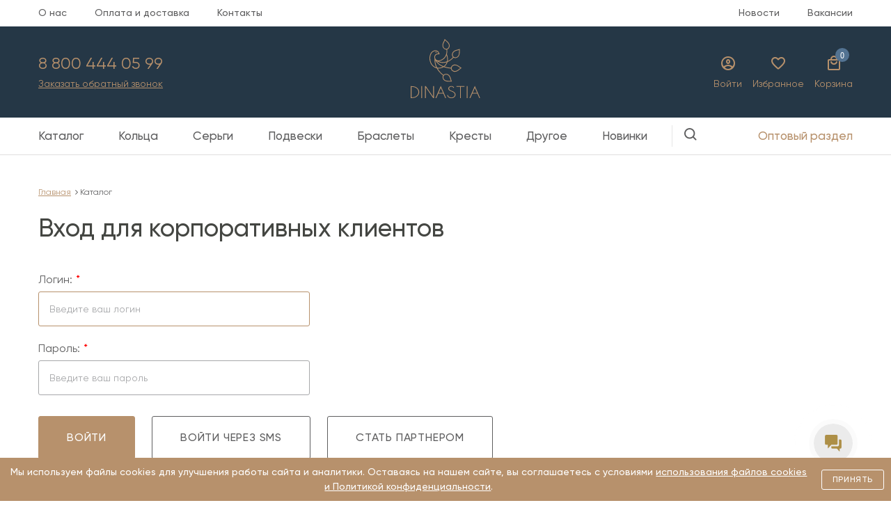

--- FILE ---
content_type: text/html; charset=UTF-8
request_url: https://dinastia.gold/opt/catalog/product/770982/
body_size: 20381
content:
<!DOCTYPE HTML>
<html lang="RU">
<head>
    <meta charset="UTF-8">
    <meta name="viewport" content="width=device-width, initial-scale=1, shrink-to-fit=no">
    <meta http-equiv="X-UA-Compatible" content="ie=edge">
    <meta property="og:url" content="https://dinastia.gold/opt/catalog/product/770982/">
    <meta property="og:type" content="website">
    <meta property="og:title" content="Каталог ювелирных украшений - DINASTIA"/>
    <meta property="og:description" content="Каталог изделий ювелирного бренда DINASTIA">
    <meta property="og:image" content="https://dinastia.gold/local/templates/dinasty_2020/images/logo-open.jpg">
    <meta name="twitter:card" content="summary_large_image">
    <meta name="twitter:title" content="Каталог ювелирных украшений - DINASTIA">
    <meta name="twitter:description" content="Каталог изделий ювелирного бренда DINASTIA">
    <meta name="twitter:image:src" content="https://dinastia.gold/local/templates/dinasty_2020/images/logo-open.jpg">
    <title>
        Каталог ювелирных украшений - DINASTIA    </title>
    <link rel="icon" href="/local/templates/dinasty_2020/images/favicon-new.ico">
    <link rel="alternate" href="https://dinastia.gold"/>
    
            <link rel="canonical" href="https://dinastia.gold/opt/catalog/product/770982/">
    
    <meta name="description" content="Каталог изделий ювелирного бренда DINASTIA" />
<link href="/bitrix/js/intranet/intranet-common.min.css?176543106461199" type="text/css"  rel="stylesheet" />
<link href="/bitrix/cache/css/s1/dinasty_2020/template_635f15fa49c6cfc68886d1759ab67e0f/template_635f15fa49c6cfc68886d1759ab67e0f_v1.css?1767100201345118" type="text/css"  data-template-style="true" rel="stylesheet" />
<script>if(!window.BX)window.BX={};if(!window.BX.message)window.BX.message=function(mess){if(typeof mess==='object'){for(let i in mess) {BX.message[i]=mess[i];} return true;}};</script>
<script>(window.BX||top.BX).message({"JS_CORE_LOADING":"Загрузка...","JS_CORE_NO_DATA":"- Нет данных -","JS_CORE_WINDOW_CLOSE":"Закрыть","JS_CORE_WINDOW_EXPAND":"Развернуть","JS_CORE_WINDOW_NARROW":"Свернуть в окно","JS_CORE_WINDOW_SAVE":"Сохранить","JS_CORE_WINDOW_CANCEL":"Отменить","JS_CORE_WINDOW_CONTINUE":"Продолжить","JS_CORE_H":"ч","JS_CORE_M":"м","JS_CORE_S":"с","JSADM_AI_HIDE_EXTRA":"Скрыть лишние","JSADM_AI_ALL_NOTIF":"Показать все","JSADM_AUTH_REQ":"Требуется авторизация!","JS_CORE_WINDOW_AUTH":"Войти","JS_CORE_IMAGE_FULL":"Полный размер"});</script>

<script src="/bitrix/js/main/core/core.min.js?1765436115229643"></script>

<script>BX.Runtime.registerExtension({"name":"main.core","namespace":"BX","loaded":true});</script>
<script>BX.setJSList(["\/bitrix\/js\/main\/core\/core_ajax.js","\/bitrix\/js\/main\/core\/core_promise.js","\/bitrix\/js\/main\/polyfill\/promise\/js\/promise.js","\/bitrix\/js\/main\/loadext\/loadext.js","\/bitrix\/js\/main\/loadext\/extension.js","\/bitrix\/js\/main\/polyfill\/promise\/js\/promise.js","\/bitrix\/js\/main\/polyfill\/find\/js\/find.js","\/bitrix\/js\/main\/polyfill\/includes\/js\/includes.js","\/bitrix\/js\/main\/polyfill\/matches\/js\/matches.js","\/bitrix\/js\/ui\/polyfill\/closest\/js\/closest.js","\/bitrix\/js\/main\/polyfill\/fill\/main.polyfill.fill.js","\/bitrix\/js\/main\/polyfill\/find\/js\/find.js","\/bitrix\/js\/main\/polyfill\/matches\/js\/matches.js","\/bitrix\/js\/main\/polyfill\/core\/dist\/polyfill.bundle.js","\/bitrix\/js\/main\/core\/core.js","\/bitrix\/js\/main\/polyfill\/intersectionobserver\/js\/intersectionobserver.js","\/bitrix\/js\/main\/lazyload\/dist\/lazyload.bundle.js","\/bitrix\/js\/main\/polyfill\/core\/dist\/polyfill.bundle.js","\/bitrix\/js\/main\/parambag\/dist\/parambag.bundle.js"]);
</script>
<script>BX.Runtime.registerExtension({"name":"ls","namespace":"window","loaded":true});</script>
<script>BX.Runtime.registerExtension({"name":"pull.protobuf","namespace":"BX","loaded":true});</script>
<script>BX.Runtime.registerExtension({"name":"rest.client","namespace":"window","loaded":true});</script>
<script>(window.BX||top.BX).message({"pull_server_enabled":"Y","pull_config_timestamp":1610458559,"shared_worker_allowed":"Y","pull_guest_mode":"N","pull_guest_user_id":0,"pull_worker_mtime":1765435392});(window.BX||top.BX).message({"PULL_OLD_REVISION":"Для продолжения корректной работы с сайтом необходимо перезагрузить страницу."});</script>
<script>BX.Runtime.registerExtension({"name":"pull.client","namespace":"BX","loaded":true});</script>
<script>BX.Runtime.registerExtension({"name":"pull","namespace":"window","loaded":true});</script>
<script>BX.Runtime.registerExtension({"name":"fx","namespace":"window","loaded":true});</script>
<script>(window.BX||top.BX).message({"LANGUAGE_ID":"ru","FORMAT_DATE":"DD.MM.YYYY","FORMAT_DATETIME":"DD.MM.YYYY HH:MI:SS","COOKIE_PREFIX":"BITRIX_SM","SERVER_TZ_OFFSET":"10800","UTF_MODE":"Y","SITE_ID":"s1","SITE_DIR":"\/","USER_ID":"","SERVER_TIME":1768473400,"USER_TZ_OFFSET":0,"USER_TZ_AUTO":"Y","bitrix_sessid":"b0e20cc4895820cee5e5b1dd3a283c6f"});</script>


<script  src="/bitrix/cache/js/s1/dinasty_2020/kernel_main/kernel_main_v1.js?1767101729216290"></script>
<script src="/bitrix/js/main/core/core_ls.min.js?17654352592683"></script>
<script src="/bitrix/js/pull/protobuf/protobuf.min.js?160862662676433"></script>
<script src="/bitrix/js/pull/protobuf/model.min.js?160862662614190"></script>
<script src="/bitrix/js/rest/client/rest.client.min.js?16086270089240"></script>
<script src="/bitrix/js/pull/client/pull.client.min.js?176543539349849"></script>
<script src="/bitrix/js/yandex.metrika/script.js?17532760656603"></script>
<script>BX.setJSList(["\/bitrix\/js\/main\/session.js","\/bitrix\/js\/main\/core\/core_fx.js","\/bitrix\/js\/main\/pageobject\/dist\/pageobject.bundle.js","\/bitrix\/js\/main\/core\/core_window.js","\/bitrix\/js\/main\/date\/main.date.js","\/bitrix\/js\/main\/core\/core_date.js","\/bitrix\/js\/main\/utils.js","\/bitrix\/js\/main\/dd.js","\/bitrix\/js\/main\/core\/core_uf.js","\/bitrix\/js\/main\/core\/core_dd.js","\/bitrix\/js\/main\/core\/core_tooltip.js","\/local\/templates\/dinasty_2020\/js\/jquery-3.2.1.min.js","\/local\/templates\/dinasty_2020\/js\/popper.min.js","\/local\/templates\/dinasty_2020\/js\/lazysizes.min.js","\/local\/templates\/dinasty_2020\/js\/jquery.formstyler.min.js","\/local\/templates\/dinasty_2020\/js\/jquery.fancybox.min.js","\/local\/templates\/dinasty_2020\/js\/bootstrap.min.js","\/local\/templates\/dinasty_2020\/js\/slick.min.js","\/local\/templates\/dinasty_2020\/js\/imask.js","\/local\/templates\/dinasty_2020\/js\/main.js","\/local\/templates\/dinasty_2020\/components\/bitrix\/search.form\/.default\/script.js","\/local\/templates\/dinasty_2020\/components\/bitrix\/menu\/top_multilevel\/script.js","\/local\/templates\/dinasty_2020\/components\/bitrix\/sale.basket.basket.line\/header_mobile\/script.js","\/local\/templates\/dinasty_2020\/components\/bitrix\/sale.basket.basket.line\/header\/script.js"]);</script>
<script>BX.setCSSList(["\/local\/templates\/dinasty_2020\/css\/bootstrap.css","\/local\/templates\/dinasty_2020\/css\/font-awesome.min.css","\/local\/templates\/dinasty_2020\/css\/jquery.formstyler.css","\/local\/templates\/dinasty_2020\/css\/jquery.fancybox.min.css","\/local\/templates\/dinasty_2020\/css\/jquery.formstyler.theme.css","\/local\/templates\/dinasty_2020\/css\/slick.css","\/local\/templates\/dinasty_2020\/css\/slick-theme.css","\/local\/templates\/dinasty_2020\/css\/template.css","\/local\/templates\/dinasty_2020\/css\/responsive.css","\/local\/templates\/dinasty_2020\/components\/bitrix\/search.form\/.default\/style.css","\/local\/templates\/dinasty_2020\/components\/bitrix\/menu\/header-top\/style.css","\/local\/templates\/dinasty_2020\/components\/bitrix\/search.form\/tablet\/style.css","\/local\/templates\/dinasty_2020\/components\/bitrix\/menu\/top_multilevel\/style.css"]);</script>
<script type='text/javascript'>window['recaptchaFreeOptions']={'size':'normal','theme':'light','badge':'bottomright','version':'','action':'','lang':'ru','key':'6LfqQ9EUAAAAAIHllFLIZr03Nw2XDTXS6ZOE5vnC'};</script>
<script type="text/javascript">"use strict";!function(r,c){var l=l||{};l.form_submit;var i=r.recaptchaFreeOptions;l.loadApi=function(){if(!c.getElementById("recaptchaApi")){var e=c.createElement("script");e.async=!0,e.id="recaptchaApi",e.src="//www.google.com/recaptcha/api.js?onload=RecaptchafreeLoaded&render=explicit&hl="+i.lang,e.onerror=function(){console.error('Failed to load "www.google.com/recaptcha/api.js"')},c.getElementsByTagName("head")[0].appendChild(e)}return!0},l.loaded=function(){if(l.renderById=l.renderByIdAfterLoad,l.renderAll(),"invisible"===i.size){c.addEventListener("submit",function(e){if(e.target&&"FORM"===e.target.tagName){var t=e.target.querySelector("div.g-recaptcha").getAttribute("data-widget");grecaptcha.execute(t),l.form_submit=e.target,e.preventDefault()}},!1);for(var e=c.querySelectorAll(".grecaptcha-badge"),t=1;t<e.length;t++)e[t].style.display="none"}r.jQuery&&jQuery(c).ajaxComplete(function(){l.reset()}),void 0!==r.BX.addCustomEvent&&r.BX.addCustomEvent("onAjaxSuccess",function(){l.reset()})},l.renderAll=function(){for(var e=c.querySelectorAll("div.g-recaptcha"),t=0;t<e.length;t++)e[t].hasAttribute("data-widget")||l.renderById(e[t].getAttribute("id"))},l.renderByIdAfterLoad=function(e){var t=c.getElementById(e),a=grecaptcha.render(t,{sitekey:t.hasAttribute("data-sitekey")?t.getAttribute("data-sitekey"):i.key,theme:t.hasAttribute("data-theme")?t.getAttribute("data-theme"):i.theme,size:t.hasAttribute("data-size")?t.getAttribute("data-size"):i.size,callback:t.hasAttribute("data-callback")?t.getAttribute("data-callback"):i.callback,badge:t.hasAttribute("data-badge")?t.getAttribute("data-badge"):i.badge});t.setAttribute("data-widget",a)},l.reset=function(){l.renderAll();for(var e=c.querySelectorAll("div.g-recaptcha[data-widget]"),t=0;t<e.length;t++){var a=e[t].getAttribute("data-widget");r.grecaptcha&&grecaptcha.reset(a)}},l.submitForm=function(e){if(void 0!==l.form_submit){var t=c.createElement("INPUT");t.setAttribute("type","hidden"),t.name="g-recaptcha-response",t.value=e,l.form_submit.appendChild(t);for(var a=l.form_submit.elements,r=0;r<a.length;r++)if("submit"===a[r].getAttribute("type")){var i=c.createElement("INPUT");i.setAttribute("type","hidden"),i.name=a[r].name,i.value=a[r].value,l.form_submit.appendChild(i)}c.createElement("form").submit.call(l.form_submit)}},l.throttle=function(a,r,i){var n,d,c,l=null,o=0;i=i||{};function u(){o=!1===i.leading?0:(new Date).getTime(),l=null,c=a.apply(n,d),l||(n=d=null)}return function(){var e=(new Date).getTime();o||!1!==i.leading||(o=e);var t=r-(e-o);return n=this,d=arguments,t<=0||r<t?(l&&(clearTimeout(l),l=null),o=e,c=a.apply(n,d),l||(n=d=null)):l||!1===i.trailing||(l=setTimeout(u,t)),c}},l.replaceCaptchaBx=function(){var e=c.body.querySelectorAll("form img");l.renderAll();for(var t=0;t<e.length;t++){var a=e[t];if(/\/bitrix\/tools\/captcha\.php\?(captcha_code|captcha_sid)=[0-9a-z]+/i.test(a.src)&&(a.src="[data-uri]",a.removeAttribute("width"),a.removeAttribute("height"),a.style.display="none",!a.parentNode.querySelector(".g-recaptcha"))){var r="d_recaptcha_"+Math.floor(16777215*Math.random()).toString(16),i=c.createElement("div");i.id=r,i.className="g-recaptcha",a.parentNode.appendChild(i),l.renderById(r)}}var n=c.querySelectorAll('form input[name="captcha_word"]');for(t=0;t<n.length;t++){var d=n[t];"none"!==d.style.display&&(d.style.display="none"),d.value=""}},l.init=function(){l.renderById=l.loadApi,c.addEventListener("DOMContentLoaded",function(){l.renderAll(),l.replaceCaptchaBx();var t=l.throttle(l.replaceCaptchaBx,200),e=r.MutationObserver||r.WebKitMutationObserver||r.MozMutationObserver;e?new e(function(e){e.forEach(function(e){"childList"===e.type&&0<e.addedNodes.length&&"IFRAME"!==e.addedNodes[0].tagName&&t()})}).observe(c.body,{attributes:!1,characterData:!1,childList:!0,subtree:!0,attributeOldValue:!1,characterDataOldValue:!1}):c.addEventListener("DOMNodeInserted",function(e){t()})})},l.init(),r.Recaptchafree=l,r.RecaptchafreeLoaded=l.loaded,r.RecaptchafreeSubmitForm=l.submitForm}(window,document);</script>
<script>
bxSession.Expand('b0e20cc4895820cee5e5b1dd3a283c6f.cc816bc987fa18ff7c8da4453a657d53ca2a92cce9b7421317ac9231a981c4b2');
</script>
<script>
					(function () {
						"use strict";

						var counter = function ()
						{
							var cookie = (function (name) {
								var parts = ("; " + document.cookie).split("; " + name + "=");
								if (parts.length == 2) {
									try {return JSON.parse(decodeURIComponent(parts.pop().split(";").shift()));}
									catch (e) {}
								}
							})("BITRIX_CONVERSION_CONTEXT_s1");

							if (cookie && cookie.EXPIRE >= BX.message("SERVER_TIME"))
								return;

							var request = new XMLHttpRequest();
							request.open("POST", "/bitrix/tools/conversion/ajax_counter.php", true);
							request.setRequestHeader("Content-type", "application/x-www-form-urlencoded");
							request.send(
								"SITE_ID="+encodeURIComponent("s1")+
								"&sessid="+encodeURIComponent(BX.bitrix_sessid())+
								"&HTTP_REFERER="+encodeURIComponent(document.referrer)
							);
						};

						if (window.frameRequestStart === true)
							BX.addCustomEvent("onFrameDataReceived", counter);
						else
							BX.ready(counter);
					})();
				</script>
            <script type="text/javascript">
                window.dataLayerName = 'dataLayer';
                var dataLayerName = window.dataLayerName;
            </script>
            <!-- Yandex.Metrika counter -->
            <script type="text/javascript">
                (function (m, e, t, r, i, k, a) {
                    m[i] = m[i] || function () {
                        (m[i].a = m[i].a || []).push(arguments)
                    };
                    m[i].l = 1 * new Date();
                    k = e.createElement(t), a = e.getElementsByTagName(t)[0], k.async = 1, k.src = r, a.parentNode.insertBefore(k, a)
                })
                (window, document, "script", "https://mc.yandex.ru/metrika/tag.js", "ym");

                ym("57154756", "init", {
                    clickmap: true,
                    trackLinks: true,
                    accurateTrackBounce: true,
                    webvisor: true,
                    ecommerce: dataLayerName,
                    params: {
                        __ym: {
                            "ymCmsPlugin": {
                                "cms": "1c-bitrix",
                                "cmsVersion": "25.750",
                                "pluginVersion": "1.0.10",
                                'ymCmsRip': 1376619563                            }
                        }
                    }
                });

                document.addEventListener("DOMContentLoaded", function() {
                                    });

            </script>
            <!-- /Yandex.Metrika counter -->
                    <script type="text/javascript">
            window.counters = ["57154756"];
        </script>
        
<!-- Top.Mail.Ru counter --><script type="text/javascript"> var _tmr = window._tmr || (window._tmr = []); _tmr.push({id: "3630698", type: "pageView", start: (new Date()).getTime()}); (function (d, w, id) { if (d.getElementById(id)) return; var ts = d.createElement("script"); ts.type = "text/javascript"; ts.async = true; ts.id = id; ts.src = "https://top-fwz1.mail.ru/js/code.js"; var f = function () {var s = d.getElementsByTagName("script")[0]; s.parentNode.insertBefore(ts, s);}; if (w.opera == "[object Opera]") { d.addEventListener("DOMContentLoaded", f, false); } else { f(); } })(document, window, "tmr-code");</script><noscript><div><img src="https://top-fwz1.mail.ru/counter?id=3630698;js=na" style="position:absolute;left:-9999px;" alt="Top.Mail.Ru" /></div></noscript><!-- /Top.Mail.Ru counter -->
<script>window[window.dataLayerName] = window[window.dataLayerName] || [];</script>



<script  src="/bitrix/cache/js/s1/dinasty_2020/template_4e701525929788e649e45b97dd73a21f/template_4e701525929788e649e45b97dd73a21f_v1.js?1767100201459919"></script>
<script  src="/bitrix/cache/js/s1/dinasty_2020/default_3e7e77f190bd882845fbf18d11833eb4/default_3e7e77f190bd882845fbf18d11833eb4_v1.js?17671002014551"></script>
<script  src="/bitrix/cache/js/s1/dinasty_2020/default_367c36ff4e472846443271c75d34b48e/default_367c36ff4e472846443271c75d34b48e_v1.js?17671002014516"></script>


   
<script data-skip-moving='true' data-skip-moving='true' >
        (function(w,d,u){
                var s=d.createElement('script');s.async=true;s.src=u+'?'+(Date.now()/60000|0);
                var h=d.getElementsByTagName('script')[0];h.parentNode.insertBefore(s,h);
        })(window,document,'https://cdn-ru.bitrix24.ru/b32410522/crm/site_button/loader_2_ir3e8h.js');
</script></head>
<body>
<div class="wrapper">
    <div id="panel">
            </div>
        <div class="mobile-header visible-xs">
        <div class="mob-h-list">
            <div class="mob-h-item">
                    <span data-toggle="collapse" data-target=".menu-dinasty" aria-controls="menu-dinasty"
                          aria-expanded="false" aria-label="Toggle navigation">
                                    <span class="icon-menu"></span>
                                        </span>
            </div>
            <div class="mob-h-item">
                <div class="search-button-wrapper">
	<div class="search-button js-header-search-icon"><span
				class="icon-search"></span></div>
	<div class="search-form js-popup-search-form">
		<form action="/search/index.php">
			<div class="search-form__wrap">
				<input placeholder="Поиск изделия" class="search-input js-search-input"
					   type="text" name="q" value="" size="15"
					   maxlength="50"/>
				<input class="search-submit" name="s" type="submit"
					   value="Поиск"/>
			</div>
		</form>
		<button type="button"
				class="search__close-btn js-header-search-close"></button>
	</div>
	<div class="menu-mask"></div>
</div>            </div>
            <div class="mob-h-item">
                <a href="/">
                    <span>
                        <img class="header__logo--mobile" src="/local/templates/dinasty_2020/images/logo-mobile.svg">
                    </span>
                </a>
            </div>
            <div class="mob-h-item">
                <a href="/personal/"><span class="icon-user"></span></a>
            </div>
            <div class="mob-h-item">
                <!--'start_frame_cache_areas'-->                <script>
var bx_basketFKauiI = new BitrixSmallCart;
</script>
<div id="bx_basketFKauiI" class="bx-basket bx-opener">
<a href="/cart/"><span class="icon-cart">
<span class="icon-qu">0</span>
</span></a></div>
<script type="text/javascript">
	bx_basketFKauiI.siteId       = 's1';
	bx_basketFKauiI.cartId       = 'bx_basketFKauiI';
	bx_basketFKauiI.ajaxPath     = '/bitrix/components/bitrix/sale.basket.basket.line/ajax.php';
	bx_basketFKauiI.templateName = 'header_mobile';
	bx_basketFKauiI.arParams     =  {'PATH_TO_BASKET':'/cart/','PATH_TO_PERSONAL':'/personal/','SHOW_PERSONAL_LINK':'N','SHOW_NUM_PRODUCTS':'Y','SHOW_TOTAL_PRICE':'Y','SHOW_PRODUCTS':'Y','POSITION_FIXED':'N','SHOW_AUTHOR':'Y','PATH_TO_REGISTER':'/login/','PATH_TO_PROFILE':'/personal/','COMPONENT_TEMPLATE':'header','PATH_TO_ORDER':'RU','SHOW_EMPTY_VALUES':'Y','PATH_TO_AUTHORIZE':'/login/','SHOW_REGISTRATION':'Y','SHOW_DELAY':'N','SHOW_NOTAVAIL':'N','SHOW_IMAGE':'Y','SHOW_PRICE':'Y','SHOW_SUMMARY':'Y','HIDE_ON_BASKET_PAGES':'N','CACHE_TYPE':'A','POSITION_VERTICAL':'top','POSITION_HORIZONTAL':'right','MAX_IMAGE_SIZE':'70','AJAX':'N','~PATH_TO_BASKET':'/cart/','~PATH_TO_PERSONAL':'/personal/','~SHOW_PERSONAL_LINK':'N','~SHOW_NUM_PRODUCTS':'Y','~SHOW_TOTAL_PRICE':'Y','~SHOW_PRODUCTS':'Y','~POSITION_FIXED':'N','~SHOW_AUTHOR':'Y','~PATH_TO_REGISTER':'/login/','~PATH_TO_PROFILE':'/personal/','~COMPONENT_TEMPLATE':'header','~PATH_TO_ORDER':'RU','~SHOW_EMPTY_VALUES':'Y','~PATH_TO_AUTHORIZE':'/login/','~SHOW_REGISTRATION':'Y','~SHOW_DELAY':'N','~SHOW_NOTAVAIL':'N','~SHOW_IMAGE':'Y','~SHOW_PRICE':'Y','~SHOW_SUMMARY':'Y','~HIDE_ON_BASKET_PAGES':'N','~CACHE_TYPE':'A','~POSITION_VERTICAL':'top','~POSITION_HORIZONTAL':'right','~MAX_IMAGE_SIZE':'70','~AJAX':'N','cartId':'bx_basketFKauiI'}; // TODO \Bitrix\Main\Web\Json::encode
	bx_basketFKauiI.closeMessage = '';
	bx_basketFKauiI.openMessage  = '';
	bx_basketFKauiI.activate();
</script>                <!--'end_frame_cache_areas'--></div>
        </div>
    </div>

    <header class="header header--margin-none">
        		<div class="container header-top-menu">
	<ul class="nav justify-content-start">

                    
                					<li class="nav-item ">
						<a class="nav-link"
						   href="/about/"><span>О нас</span></a>
					</li>
                            
                					<li class="nav-item ">
						<a class="nav-link"
						   href="/paymentanddelivery/"><span>Оплата и доставка</span></a>
					</li>
                            
                					<li class="nav-item ">
						<a class="nav-link"
						   href="/contacts/"><span>Контакты</span></a>
					</li>
                            
                					<li class="nav-item ">
						<a class="nav-link"
						   href="/news/"><span>Новости</span></a>
					</li>
                            
                					<li class="nav-item ">
						<a class="nav-link"
						   href="/vakansii/"><span>Вакансии</span></a>
					</li>
                            
        
	</ul>


</div>                <div class="header-top hidden-xs">
            <div class="container">
                <div class="row justify-content-start">
                    <div class="col-md-4 align-self-center">
                        <div class="tools-left">
                            <div class="tools-right-i hidden-md tools-right-ii">
                                <a class="phone-h" href="tel:88004440599">8 800 444 05 99</a>
                                <span data-toggle="modal" data-target="#callback"
                                      class="tools-modal tools-text">Заказать обратный звонок</span>
                            </div>
                            <div class="visible-xs visible-md tools-right-i">
                                    <span data-toggle="collapse" data-target=".menu-dinasty"
                                          aria-controls="menu-dinasty" aria-expanded="false"
                                          aria-label="Toggle navigation">
                                    <span class="icon-menu"></span>
                                        </span>
                            </div>
                            <div class="tools-right-i">
                                <div class="search-button-wrapper search-button-wrapper--tablet">
	<div class="search-button js-header-search-icon"><span
				class="icon-search"></span>
	</div>
	</div>                            </div>
                        </div>
                    </div>
                    <div class="col-md-4 align-self-center">
                        <a href="/" class="logo">
                            <img alt="Logo" class="img-fluid" src="/local/templates/dinasty_2020/images/logo.svg">
                        </a>
                    </div>
                    <div class="col-md-4 align-self-center">
                        <!--'start_frame_cache_area'-->                        <script>
var bx_basketT0kNhm = new BitrixSmallCart;
</script>
<div id="bx_basketT0kNhm" class="bx-basket bx-opener">

                            <div class="tools-right">
                                <div class="tools-right-i">
                                                                        <a href="/auth/">
                                    <span class="icon-user"></span>
                                    <span class="tools-text">Войти</span>
                                        </a>
                                                                        </div>
                                <div class="tools-right-i">
                                    <a href="/personal/faves/">
                                    <span id="cntFaves" class="icon-favorite">
                                                                            </span>
                                    <span class="tools-text">Избранное</span>
                                        </a>
                                </div>
                                <div class="tools-right-i">
                                    <a href="/cart/">
                                    <span class="icon-cart">
                                        <span class="icon-qu">0</span>
                                        </span>
                                    <span class="tools-text">Корзина</span>
                                        </a>
                                </div>
                            
                            </div></div>
<script type="text/javascript">
	bx_basketT0kNhm.siteId       = 's1';
	bx_basketT0kNhm.cartId       = 'bx_basketT0kNhm';
	bx_basketT0kNhm.ajaxPath     = '/bitrix/components/bitrix/sale.basket.basket.line/ajax.php';
	bx_basketT0kNhm.templateName = 'header';
	bx_basketT0kNhm.arParams     =  {'PATH_TO_BASKET':'/cart/','PATH_TO_PERSONAL':'/personal/','SHOW_PERSONAL_LINK':'N','SHOW_NUM_PRODUCTS':'Y','SHOW_TOTAL_PRICE':'Y','SHOW_PRODUCTS':'Y','POSITION_FIXED':'N','SHOW_AUTHOR':'Y','PATH_TO_REGISTER':'/auth/','PATH_TO_PROFILE':'/personal/','COMPONENT_TEMPLATE':'header','PATH_TO_ORDER':'RU','SHOW_EMPTY_VALUES':'Y','PATH_TO_AUTHORIZE':'/auth/','SHOW_REGISTRATION':'Y','SHOW_DELAY':'N','SHOW_NOTAVAIL':'N','SHOW_IMAGE':'Y','SHOW_PRICE':'Y','SHOW_SUMMARY':'Y','HIDE_ON_BASKET_PAGES':'N','CACHE_TYPE':'A','POSITION_VERTICAL':'top','POSITION_HORIZONTAL':'right','MAX_IMAGE_SIZE':'70','AJAX':'N','~PATH_TO_BASKET':'/cart/','~PATH_TO_PERSONAL':'/personal/','~SHOW_PERSONAL_LINK':'N','~SHOW_NUM_PRODUCTS':'Y','~SHOW_TOTAL_PRICE':'Y','~SHOW_PRODUCTS':'Y','~POSITION_FIXED':'N','~SHOW_AUTHOR':'Y','~PATH_TO_REGISTER':'/auth/','~PATH_TO_PROFILE':'/personal/','~COMPONENT_TEMPLATE':'header','~PATH_TO_ORDER':'RU','~SHOW_EMPTY_VALUES':'Y','~PATH_TO_AUTHORIZE':'/auth/','~SHOW_REGISTRATION':'Y','~SHOW_DELAY':'N','~SHOW_NOTAVAIL':'N','~SHOW_IMAGE':'Y','~SHOW_PRICE':'Y','~SHOW_SUMMARY':'Y','~HIDE_ON_BASKET_PAGES':'N','~CACHE_TYPE':'A','~POSITION_VERTICAL':'top','~POSITION_HORIZONTAL':'right','~MAX_IMAGE_SIZE':'70','~AJAX':'N','cartId':'bx_basketT0kNhm'}; // TODO \Bitrix\Main\Web\Json::encode
	bx_basketT0kNhm.closeMessage = '';
	bx_basketT0kNhm.openMessage  = '';
	bx_basketT0kNhm.activate();
</script>                        <!--'end_frame_cache_area'-->                    </div>
                </div>
            </div>
            	<div class="search-form search-form--tablet js-popup-search-form">
		<form action="/search/index.php">
			<div class="search-form__wrap">
				<input placeholder="Поиск изделия" class="search-input js-search-input"
					   type="text" name="q" value="" size="15"
					   maxlength="50"/>
				<input class="search-submit" name="s" type="submit"
					   value="Поиск"/>
			</div>
		</form>
		<button type="button"
				class="search__close-btn js-header-search-close"></button>
	</div>
	<div class="menu-mask"></div>
			</div>
                <div class="header-bottom">
            <nav class="navbar-expand-lg">
                <div class="container">
                    <div class="collapse menu-dinasty navbar-collapse" id="menu-dinasty">
                        
<ul class="nav nav--top-main">
            <li class="nav-item             no-parent">
            <a class="nav-link" href="/catalog/">
                <span class="nav-link-text">Каталог</span>
                            </a>
                                    <li class="nav-item            ">
            <a class="nav-link" href="/catalog/koltsa/">
                <span class="nav-link-text">Кольца</span>
                                    <img class="nav__arrow" src="/local/templates/dinasty_2020/images/menu-item-arrow.svg" alt="arrow">
                            </a>
                        <div class="nav__dropdown">
                <div class="nav__back">
                    <div class="nav__back-container">
                        <img src="/local/templates/dinasty_2020/images/menu-arrow.svg" alt="arrow">
                        <span class="nav__back-text">
                            Назад                        </span>
                    </div>
                </div>
                <div class="nav__submenu-parent">
                    <a class="nav__submenu-parent-link" href="/catalog/koltsa/">
                        Кольца                    </a>
                </div>
                <ul class="nav__level-2">
                                            <li class="nav__level-2-item">
                                                        <div class="nav__submenu">
                                <span class="nav__text-level-2">Стоимость</span>
                                                                <ul class="nav__level-3">
                                                                            <li class="nav__level-3-item">
                                            <a class="nav__level-3-link" href="/catalog/filter/price-to-10000/tip_izdeliya-is-koltsa/">
                                                до 10 000р.                                            </a>
                                        </li>
                                                                            <li class="nav__level-3-item">
                                            <a class="nav__level-3-link" href="/catalog/filter/price-from-10000-to-30000/tip_izdeliya-is-koltsa/">
                                                от 10 000 до 30 000 р.                                            </a>
                                        </li>
                                                                            <li class="nav__level-3-item">
                                            <a class="nav__level-3-link" href="/catalog/filter/price-from-30000-to-50000/tip_izdeliya-is-koltsa/">
                                                от 30 000 до 50 000р.                                            </a>
                                        </li>
                                                                            <li class="nav__level-3-item">
                                            <a class="nav__level-3-link" href="/catalog/filter/price-from-50000/tip_izdeliya-is-koltsa/">
                                                от 50 000р.                                            </a>
                                        </li>
                                                                    </ul>
                            </div>
                        </li>
                                            <li class="nav__level-2-item">
                                                        <div class="nav__submenu">
                                <span class="nav__text-level-2">Для кого</span>
                                                                <ul class="nav__level-3">
                                                                            <li class="nav__level-3-item">
                                            <a class="nav__level-3-link" href="/catalog/koltsa/dlya-zhenshchin/">
                                                Для женщин                                            </a>
                                        </li>
                                                                            <li class="nav__level-3-item">
                                            <a class="nav__level-3-link" href="/catalog/koltsa/dlya-muzhchin/">
                                                Для мужчин                                            </a>
                                        </li>
                                                                    </ul>
                            </div>
                        </li>
                                            <li class="nav__level-2-item">
                                                        <div class="nav__submenu">
                                <span class="nav__text-level-2">Тип</span>
                                                                <ul class="nav__level-3">
                                                                            <li class="nav__level-3-item">
                                            <a class="nav__level-3-link" href="/catalog/koltsa/klassicheskie/">
                                                Классические                                            </a>
                                        </li>
                                                                            <li class="nav__level-3-item">
                                            <a class="nav__level-3-link" href="/catalog/koltsa/obruchalnye/">
                                                Обручальные                                            </a>
                                        </li>
                                                                            <li class="nav__level-3-item">
                                            <a class="nav__level-3-link" href="/catalog/koltsa/pomolvochnye/">
                                                Помолвочные                                            </a>
                                        </li>
                                                                            <li class="nav__level-3-item">
                                            <a class="nav__level-3-link" href="/catalog/koltsa/pechatka/">
                                                Печатки                                            </a>
                                        </li>
                                                                            <li class="nav__level-3-item">
                                            <a class="nav__level-3-link" href="/catalog/koltsa/razemnye/">
                                                Разъемные                                            </a>
                                        </li>
                                                                            <li class="nav__level-3-item">
                                            <a class="nav__level-3-link" href="/catalog/koltsa/kokteylnye/">
                                                Коктейльные                                            </a>
                                        </li>
                                                                            <li class="nav__level-3-item">
                                            <a class="nav__level-3-link" href="/catalog/koltsa/na-ves-palets/">
                                                На весь палец                                            </a>
                                        </li>
                                                                            <li class="nav__level-3-item">
                                            <a class="nav__level-3-link" href="/catalog/koltsa/s-podveskoy/">
                                                С подвеской                                            </a>
                                        </li>
                                                                            <li class="nav__level-3-item">
                                            <a class="nav__level-3-link" href="/catalog/koltsa/pravoslavnye/">
                                                Православные                                            </a>
                                        </li>
                                                                    </ul>
                            </div>
                        </li>
                                            <li class="nav__level-2-item">
                                                        <div class="nav__submenu">
                                <span class="nav__text-level-2">Камень</span>
                                                                <ul class="nav__level-3">
                                                                            <li class="nav__level-3-item">
                                            <a class="nav__level-3-link" href="/catalog/koltsa/fianit/">
                                                Кольца с фианитами                                            </a>
                                        </li>
                                                                            <li class="nav__level-3-item">
                                            <a class="nav__level-3-link" href="/catalog/koltsa/bez-kamney/">
                                                Кольца без вставок                                            </a>
                                        </li>
                                                                            <li class="nav__level-3-item">
                                            <a class="nav__level-3-link" href="/catalog/koltsa/poludragocennie-kamni/">
                                                Кольца с полудрагоценными камнями                                            </a>
                                        </li>
                                                                            <li class="nav__level-3-item">
                                            <a class="nav__level-3-link" href="/catalog/koltsa/dragocennie-kamni/">
                                                Кольца с драгоценными камнями                                            </a>
                                        </li>
                                                                            <li class="nav__level-3-item">
                                            <a class="nav__level-3-link" href="/catalog/koltsa/zhemchug/">
                                                Кольца с жемчугом                                            </a>
                                        </li>
                                                                            <li class="nav__level-3-item">
                                            <a class="nav__level-3-link" href="/catalog/koltsa/brilliant/">
                                                Кольца с бриллиантом                                            </a>
                                        </li>
                                                                    </ul>
                            </div>
                        </li>
                                            <li class="nav__level-2-item">
                                                        <div class="nav__submenu">
                                <span class="nav__text-level-2">Металл</span>
                                                                <ul class="nav__level-3">
                                                                            <li class="nav__level-3-item">
                                            <a class="nav__level-3-link" href="/catalog/koltsa/zoloto/">
                                                Кольца из золота                                            </a>
                                        </li>
                                                                            <li class="nav__level-3-item">
                                            <a class="nav__level-3-link" href="/catalog/koltsa/krasnoe-zoloto/">
                                                Кольца из красного золота                                            </a>
                                        </li>
                                                                            <li class="nav__level-3-item">
                                            <a class="nav__level-3-link" href="/catalog/koltsa/beloe-zoloto/">
                                                Кольца из белого золота                                            </a>
                                        </li>
                                                                            <li class="nav__level-3-item">
                                            <a class="nav__level-3-link" href="/catalog/koltsa/zheltoe-zoloto/">
                                                Кольца из желтого золота                                            </a>
                                        </li>
                                                                    </ul>
                            </div>
                        </li>
                                    </ul>
                <div class="nav__back">
                    <div class="nav__back-container">
                        <img src="/local/templates/dinasty_2020/images/menu-arrow.svg" alt="arrow">
                        <span class="nav__back-text">
                            Назад                        </span>
                    </div>
                </div>
            </div>
        </li>
            <li class="nav-item            ">
            <a class="nav-link" href="/catalog/sergi/">
                <span class="nav-link-text">Серьги</span>
                                    <img class="nav__arrow" src="/local/templates/dinasty_2020/images/menu-item-arrow.svg" alt="arrow">
                            </a>
                        <div class="nav__dropdown">
                <div class="nav__back">
                    <div class="nav__back-container">
                        <img src="/local/templates/dinasty_2020/images/menu-arrow.svg" alt="arrow">
                        <span class="nav__back-text">
                            Назад                        </span>
                    </div>
                </div>
                <div class="nav__submenu-parent">
                    <a class="nav__submenu-parent-link" href="/catalog/sergi/">
                        Серьги                    </a>
                </div>
                <ul class="nav__level-2">
                                            <li class="nav__level-2-item">
                                                        <div class="nav__submenu">
                                <span class="nav__text-level-2">Стоимость</span>
                                                                <ul class="nav__level-3">
                                                                            <li class="nav__level-3-item">
                                            <a class="nav__level-3-link" href="/catalog/filter/price-to-10000/tip_izdeliya-is-sergi/">
                                                до 10 000р.                                            </a>
                                        </li>
                                                                            <li class="nav__level-3-item">
                                            <a class="nav__level-3-link" href="/catalog/filter/price-from-10000-to-30000/tip_izdeliya-is-sergi/">
                                                от 10 000 до 30 000 р.                                            </a>
                                        </li>
                                                                            <li class="nav__level-3-item">
                                            <a class="nav__level-3-link" href="/catalog/filter/price-from-30000-to-50000/tip_izdeliya-is-sergi/">
                                                от 30 000 до 50 000р.                                            </a>
                                        </li>
                                                                            <li class="nav__level-3-item">
                                            <a class="nav__level-3-link" href="/catalog/filter/price-from-50000/tip_izdeliya-is-sergi/">
                                                от 50 000р.                                            </a>
                                        </li>
                                                                    </ul>
                            </div>
                        </li>
                                            <li class="nav__level-2-item">
                                                        <div class="nav__submenu">
                                <span class="nav__text-level-2">Для кого</span>
                                                                <ul class="nav__level-3">
                                                                            <li class="nav__level-3-item">
                                            <a class="nav__level-3-link" href="/catalog/sergi/dlya-zhenshchin/">
                                                Для женщин                                            </a>
                                        </li>
                                                                            <li class="nav__level-3-item">
                                            <a class="nav__level-3-link" href="/catalog/sergi/dlya-detey/">
                                                Для детей                                            </a>
                                        </li>
                                                                    </ul>
                            </div>
                        </li>
                                            <li class="nav__level-2-item">
                                                        <div class="nav__submenu">
                                <span class="nav__text-level-2">Тип</span>
                                                                <ul class="nav__level-3">
                                                                            <li class="nav__level-3-item">
                                            <a class="nav__level-3-link" href="/catalog/sergi/klassicheskie/">
                                                Классические                                            </a>
                                        </li>
                                                                            <li class="nav__level-3-item">
                                            <a class="nav__level-3-link" href="/catalog/sergi/pusety/">
                                                Пусеты                                            </a>
                                        </li>
                                                                            <li class="nav__level-3-item">
                                            <a class="nav__level-3-link" href="/catalog/sergi/kongo/">
                                                Конго                                            </a>
                                        </li>
                                                                            <li class="nav__level-3-item">
                                            <a class="nav__level-3-link" href="/catalog/sergi/s-angliyskim-zamkom/">
                                                Английский замок                                            </a>
                                        </li>
                                                                            <li class="nav__level-3-item">
                                            <a class="nav__level-3-link" href="/catalog/sergi/s-zamkom-petley/">
                                                Французский замок                                            </a>
                                        </li>
                                                                            <li class="nav__level-3-item">
                                            <a class="nav__level-3-link" href="/catalog/sergi/kaffy/	">
                                                Каффы                                            </a>
                                        </li>
                                                                            <li class="nav__level-3-item">
                                            <a class="nav__level-3-link" href="/catalog/sergi/prodevki/">
                                                Продевки                                            </a>
                                        </li>
                                                                    </ul>
                            </div>
                        </li>
                                            <li class="nav__level-2-item">
                                                        <div class="nav__submenu">
                                <span class="nav__text-level-2">Камень</span>
                                                                <ul class="nav__level-3">
                                                                            <li class="nav__level-3-item">
                                            <a class="nav__level-3-link" href="/catalog/sergi/fianit/">
                                                Серьги с фианитами                                            </a>
                                        </li>
                                                                            <li class="nav__level-3-item">
                                            <a class="nav__level-3-link" href="/catalog/sergi/bez-kamney/">
                                                Серьги без вставок                                            </a>
                                        </li>
                                                                            <li class="nav__level-3-item">
                                            <a class="nav__level-3-link" href="/catalog/sergi/poludragocennie-kamni/">
                                                Серьги с полудрагоценными камнями                                            </a>
                                        </li>
                                                                            <li class="nav__level-3-item">
                                            <a class="nav__level-3-link" href="/catalog/sergi/dragocennie-kamni/">
                                                Серьги с драгоценными камнями                                            </a>
                                        </li>
                                                                            <li class="nav__level-3-item">
                                            <a class="nav__level-3-link" href="/catalog/sergi/zhemchug/">
                                                Серьги с жемчугом                                            </a>
                                        </li>
                                                                            <li class="nav__level-3-item">
                                            <a class="nav__level-3-link" href="/catalog/sergi/brilliant/">
                                                Серьги с бриллиантами                                            </a>
                                        </li>
                                                                    </ul>
                            </div>
                        </li>
                                            <li class="nav__level-2-item">
                                                        <div class="nav__submenu">
                                <span class="nav__text-level-2">Металл</span>
                                                                <ul class="nav__level-3">
                                                                            <li class="nav__level-3-item">
                                            <a class="nav__level-3-link" href="/catalog/sergi/zoloto/">
                                                Серьги из золота                                            </a>
                                        </li>
                                                                            <li class="nav__level-3-item">
                                            <a class="nav__level-3-link" href="/catalog/sergi/krasnoe-zoloto/">
                                                Серьги из красного золота                                            </a>
                                        </li>
                                                                            <li class="nav__level-3-item">
                                            <a class="nav__level-3-link" href="/catalog/sergi/beloe-zoloto/">
                                                Серьги из белого золота                                            </a>
                                        </li>
                                                                            <li class="nav__level-3-item">
                                            <a class="nav__level-3-link" href="/catalog/sergi/zheltoe-zoloto/">
                                                Серьги из желтого золота                                            </a>
                                        </li>
                                                                    </ul>
                            </div>
                        </li>
                                    </ul>
                <div class="nav__back">
                    <div class="nav__back-container">
                        <img src="/local/templates/dinasty_2020/images/menu-arrow.svg" alt="arrow">
                        <span class="nav__back-text">
                            Назад                        </span>
                    </div>
                </div>
            </div>
        </li>
            <li class="nav-item            ">
            <a class="nav-link" href="/catalog/podveski/">
                <span class="nav-link-text">Подвески</span>
                                    <img class="nav__arrow" src="/local/templates/dinasty_2020/images/menu-item-arrow.svg" alt="arrow">
                            </a>
                        <div class="nav__dropdown">
                <div class="nav__back">
                    <div class="nav__back-container">
                        <img src="/local/templates/dinasty_2020/images/menu-arrow.svg" alt="arrow">
                        <span class="nav__back-text">
                            Назад                        </span>
                    </div>
                </div>
                <div class="nav__submenu-parent">
                    <a class="nav__submenu-parent-link" href="/catalog/podveski/">
                        Подвески                    </a>
                </div>
                <ul class="nav__level-2">
                                            <li class="nav__level-2-item">
                                                        <div class="nav__submenu">
                                <span class="nav__text-level-2">Стоимость</span>
                                                                <ul class="nav__level-3">
                                                                            <li class="nav__level-3-item">
                                            <a class="nav__level-3-link" href="/catalog/filter/price-to-10000/tip_izdeliya-is-podveski/">
                                                до 10 000р.                                            </a>
                                        </li>
                                                                            <li class="nav__level-3-item">
                                            <a class="nav__level-3-link" href="/catalog/filter/price-from-10000-to-30000/tip_izdeliya-is-podveski/">
                                                от 10 000 до 30 000 р.                                            </a>
                                        </li>
                                                                            <li class="nav__level-3-item">
                                            <a class="nav__level-3-link" href="/catalog/filter/price-from-30000-to-50000/tip_izdeliya-is-podveski/">
                                                от 30 000 до 50 000р.                                            </a>
                                        </li>
                                                                            <li class="nav__level-3-item">
                                            <a class="nav__level-3-link" href="/catalog/filter/price-from-50000/tip_izdeliya-is-podveski/">
                                                от 50 000р.                                            </a>
                                        </li>
                                                                    </ul>
                            </div>
                        </li>
                                            <li class="nav__level-2-item">
                                                        <div class="nav__submenu">
                                <span class="nav__text-level-2">Для кого</span>
                                                                <ul class="nav__level-3">
                                                                            <li class="nav__level-3-item">
                                            <a class="nav__level-3-link" href="/catalog/podveski/dlya-zhenshchin/">
                                                Для женщин                                            </a>
                                        </li>
                                                                            <li class="nav__level-3-item">
                                            <a class="nav__level-3-link" href="/catalog/podveski/dlya-detey/">
                                                Для детей                                            </a>
                                        </li>
                                                                    </ul>
                            </div>
                        </li>
                                            <li class="nav__level-2-item">
                                                        <div class="nav__submenu">
                                <span class="nav__text-level-2">Тип</span>
                                                                <ul class="nav__level-3">
                                                                            <li class="nav__level-3-item">
                                            <a class="nav__level-3-link" href="/catalog/podveski/klassicheskie/">
                                                Классические                                            </a>
                                        </li>
                                                                            <li class="nav__level-3-item">
                                            <a class="nav__level-3-link" href="/catalog/podveski/musulmanskie/">
                                                Мусульманские                                            </a>
                                        </li>
                                                                            <li class="nav__level-3-item">
                                            <a class="nav__level-3-link" href="/catalog/podveski/pravoslavnye/">
                                                Православные                                            </a>
                                        </li>
                                                                            <li class="nav__level-3-item">
                                            <a class="nav__level-3-link" href="/catalog/podveski/begunok/">
                                                Бегунок                                            </a>
                                        </li>
                                                                            <li class="nav__level-3-item">
                                            <a class="nav__level-3-link" href="/catalog/podveski/kulon/">
                                                Кулон                                            </a>
                                        </li>
                                                                    </ul>
                            </div>
                        </li>
                                            <li class="nav__level-2-item">
                                                        <div class="nav__submenu">
                                <span class="nav__text-level-2">Камень</span>
                                                                <ul class="nav__level-3">
                                                                            <li class="nav__level-3-item">
                                            <a class="nav__level-3-link" href="/catalog/podveski/fianit/">
                                                Подвески с фианитами                                            </a>
                                        </li>
                                                                            <li class="nav__level-3-item">
                                            <a class="nav__level-3-link" href="/catalog/podveski/bez-kamney/">
                                                Подвески без вставок                                            </a>
                                        </li>
                                                                            <li class="nav__level-3-item">
                                            <a class="nav__level-3-link" href="/catalog/podveski/poludragocennie-kamni/">
                                                Подвески с полудрагоценными камнями                                            </a>
                                        </li>
                                                                            <li class="nav__level-3-item">
                                            <a class="nav__level-3-link" href="/catalog/podveski/dragocennie-kamni/">
                                                Подвески с драгоценными камнями                                            </a>
                                        </li>
                                                                            <li class="nav__level-3-item">
                                            <a class="nav__level-3-link" href="/catalog/podveski/zhemchug/">
                                                Подвески с жемчугом                                            </a>
                                        </li>
                                                                            <li class="nav__level-3-item">
                                            <a class="nav__level-3-link" href="/catalog/podveski/brilliant/">
                                                Подвески с бриллиантами                                            </a>
                                        </li>
                                                                    </ul>
                            </div>
                        </li>
                                            <li class="nav__level-2-item">
                                                        <div class="nav__submenu">
                                <span class="nav__text-level-2">Металл</span>
                                                                <ul class="nav__level-3">
                                                                            <li class="nav__level-3-item">
                                            <a class="nav__level-3-link" href="/catalog/podveski/zoloto/">
                                                Подвески из золота                                            </a>
                                        </li>
                                                                            <li class="nav__level-3-item">
                                            <a class="nav__level-3-link" href="/catalog/podveski/krasnoe-zoloto/">
                                                Подвески из красного золота                                            </a>
                                        </li>
                                                                            <li class="nav__level-3-item">
                                            <a class="nav__level-3-link" href="/catalog/podveski/beloe-zoloto/">
                                                Подвески из белого золота                                            </a>
                                        </li>
                                                                            <li class="nav__level-3-item">
                                            <a class="nav__level-3-link" href="/catalog/podveski/zheltoe-zoloto/">
                                                Подвески из желтого золота                                            </a>
                                        </li>
                                                                    </ul>
                            </div>
                        </li>
                                    </ul>
                <div class="nav__back">
                    <div class="nav__back-container">
                        <img src="/local/templates/dinasty_2020/images/menu-arrow.svg" alt="arrow">
                        <span class="nav__back-text">
                            Назад                        </span>
                    </div>
                </div>
            </div>
        </li>
            <li class="nav-item            ">
            <a class="nav-link" href="/catalog/braslety/">
                <span class="nav-link-text">Браслеты</span>
                                    <img class="nav__arrow" src="/local/templates/dinasty_2020/images/menu-item-arrow.svg" alt="arrow">
                            </a>
                        <div class="nav__dropdown">
                <div class="nav__back">
                    <div class="nav__back-container">
                        <img src="/local/templates/dinasty_2020/images/menu-arrow.svg" alt="arrow">
                        <span class="nav__back-text">
                            Назад                        </span>
                    </div>
                </div>
                <div class="nav__submenu-parent">
                    <a class="nav__submenu-parent-link" href="/catalog/braslety/">
                        Браслеты                    </a>
                </div>
                <ul class="nav__level-2">
                                            <li class="nav__level-2-item">
                                                        <div class="nav__submenu">
                                <span class="nav__text-level-2">Стоимость</span>
                                                                <ul class="nav__level-3">
                                                                            <li class="nav__level-3-item">
                                            <a class="nav__level-3-link" href="/catalog/filter/price-to-10000/tip_izdeliya-is-braslety/">
                                                до 10 000р.                                            </a>
                                        </li>
                                                                            <li class="nav__level-3-item">
                                            <a class="nav__level-3-link" href="/catalog/filter/price-from-10000-to-30000/tip_izdeliya-is-braslety/">
                                                от 10 000 до 30 000 р.                                            </a>
                                        </li>
                                                                            <li class="nav__level-3-item">
                                            <a class="nav__level-3-link" href="/catalog/filter/price-from-30000-to-50000/tip_izdeliya-is-braslety/">
                                                от 30 000 до 50 000р.                                            </a>
                                        </li>
                                                                            <li class="nav__level-3-item">
                                            <a class="nav__level-3-link" href="/catalog/filter/price-from-50000/tip_izdeliya-is-braslety/">
                                                от 50 000р.                                            </a>
                                        </li>
                                                                    </ul>
                            </div>
                        </li>
                                            <li class="nav__level-2-item">
                                                        <div class="nav__submenu">
                                <span class="nav__text-level-2">Для кого</span>
                                                                <ul class="nav__level-3">
                                                                            <li class="nav__level-3-item">
                                            <a class="nav__level-3-link" href="/catalog/braslety/dlya-zhenshchin/">
                                                Для женщин                                            </a>
                                        </li>
                                                                    </ul>
                            </div>
                        </li>
                                            <li class="nav__level-2-item">
                                                        <div class="nav__submenu">
                                <span class="nav__text-level-2">Камень</span>
                                                                <ul class="nav__level-3">
                                                                            <li class="nav__level-3-item">
                                            <a class="nav__level-3-link" href="/catalog/braslety/fianit/">
                                                Браслеты с фианитами                                            </a>
                                        </li>
                                                                            <li class="nav__level-3-item">
                                            <a class="nav__level-3-link" href="/catalog/braslety/bez-vstavok/">
                                                Браслеты без вставок                                            </a>
                                        </li>
                                                                    </ul>
                            </div>
                        </li>
                                            <li class="nav__level-2-item">
                                                        <div class="nav__submenu">
                                <span class="nav__text-level-2">Металл</span>
                                                                <ul class="nav__level-3">
                                                                            <li class="nav__level-3-item">
                                            <a class="nav__level-3-link" href="/catalog/braslety/zoloto/">
                                                Браслеты из золота                                            </a>
                                        </li>
                                                                            <li class="nav__level-3-item">
                                            <a class="nav__level-3-link" href="/catalog/braslety/krasnoe-zoloto/">
                                                Браслеты из красного золота                                            </a>
                                        </li>
                                                                            <li class="nav__level-3-item">
                                            <a class="nav__level-3-link" href="/catalog/braslety/zheltoe-zoloto/">
                                                Браслеты из желтого золота                                            </a>
                                        </li>
                                                                    </ul>
                            </div>
                        </li>
                                    </ul>
                <div class="nav__back">
                    <div class="nav__back-container">
                        <img src="/local/templates/dinasty_2020/images/menu-arrow.svg" alt="arrow">
                        <span class="nav__back-text">
                            Назад                        </span>
                    </div>
                </div>
            </div>
        </li>
            <li class="nav-item            ">
            <a class="nav-link" href="/catalog/kresty/">
                <span class="nav-link-text">Кресты</span>
                                    <img class="nav__arrow" src="/local/templates/dinasty_2020/images/menu-item-arrow.svg" alt="arrow">
                            </a>
                        <div class="nav__dropdown">
                <div class="nav__back">
                    <div class="nav__back-container">
                        <img src="/local/templates/dinasty_2020/images/menu-arrow.svg" alt="arrow">
                        <span class="nav__back-text">
                            Назад                        </span>
                    </div>
                </div>
                <div class="nav__submenu-parent">
                    <a class="nav__submenu-parent-link" href="/catalog/kresty/">
                        Кресты                    </a>
                </div>
                <ul class="nav__level-2">
                                            <li class="nav__level-2-item">
                                                        <div class="nav__submenu">
                                <span class="nav__text-level-2">Стоимость</span>
                                                                <ul class="nav__level-3">
                                                                            <li class="nav__level-3-item">
                                            <a class="nav__level-3-link" href="/catalog/filter/price-to-10000/tip_izdeliya-is-kresty/">
                                                до 10 000р.                                            </a>
                                        </li>
                                                                            <li class="nav__level-3-item">
                                            <a class="nav__level-3-link" href="/catalog/filter/price-from-10000-to-30000/tip_izdeliya-is-kresty/">
                                                от 10 000 до 30 000 р.                                            </a>
                                        </li>
                                                                            <li class="nav__level-3-item">
                                            <a class="nav__level-3-link" href="/catalog/filter/price-from-30000-to-50000/tip_izdeliya-is-kresty/">
                                                от 30 000 до 50 000р.                                            </a>
                                        </li>
                                                                            <li class="nav__level-3-item">
                                            <a class="nav__level-3-link" href="/catalog/filter/price-from-50000/tip_izdeliya-is-kresty/">
                                                от 50 000р.                                            </a>
                                        </li>
                                                                    </ul>
                            </div>
                        </li>
                                            <li class="nav__level-2-item">
                                                        <div class="nav__submenu">
                                <span class="nav__text-level-2">Для кого</span>
                                                                <ul class="nav__level-3">
                                                                            <li class="nav__level-3-item">
                                            <a class="nav__level-3-link" href="/catalog/kresty/dlya-zhenshchin/">
                                                Для женщин                                            </a>
                                        </li>
                                                                            <li class="nav__level-3-item">
                                            <a class="nav__level-3-link" href="/catalog/kresty/dlya-muzhchin/">
                                                Для мужчин                                            </a>
                                        </li>
                                                                            <li class="nav__level-3-item">
                                            <a class="nav__level-3-link" href="/catalog/kresty/dlya-detey/">
                                                Для детей                                            </a>
                                        </li>
                                                                    </ul>
                            </div>
                        </li>
                                            <li class="nav__level-2-item">
                                                        <div class="nav__submenu">
                                <span class="nav__text-level-2">Тип</span>
                                                                <ul class="nav__level-3">
                                                                            <li class="nav__level-3-item">
                                            <a class="nav__level-3-link" href="/catalog/kresty/dekorativnye/">
                                                Декоративные                                            </a>
                                        </li>
                                                                            <li class="nav__level-3-item">
                                            <a class="nav__level-3-link" href="/catalog/kresty/pravoslavnye/">
                                                Православные                                            </a>
                                        </li>
                                                                    </ul>
                            </div>
                        </li>
                                            <li class="nav__level-2-item">
                                                        <div class="nav__submenu">
                                <span class="nav__text-level-2">Камень</span>
                                                                <ul class="nav__level-3">
                                                                            <li class="nav__level-3-item">
                                            <a class="nav__level-3-link" href="/catalog/kresty/fianit/">
                                                Кресты с фианитами                                            </a>
                                        </li>
                                                                            <li class="nav__level-3-item">
                                            <a class="nav__level-3-link" href="/catalog/kresty/bez-kamney/">
                                                Кресты без вставок                                            </a>
                                        </li>
                                                                    </ul>
                            </div>
                        </li>
                                            <li class="nav__level-2-item">
                                                        <div class="nav__submenu">
                                <span class="nav__text-level-2">Металл</span>
                                                                <ul class="nav__level-3">
                                                                            <li class="nav__level-3-item">
                                            <a class="nav__level-3-link" href="/catalog/kresty/zoloto/">
                                                Кресты из золота                                            </a>
                                        </li>
                                                                            <li class="nav__level-3-item">
                                            <a class="nav__level-3-link" href="/catalog/kresty/krasnoe-zoloto/">
                                                Кресты из красного золота                                            </a>
                                        </li>
                                                                    </ul>
                            </div>
                        </li>
                                    </ul>
                <div class="nav__back">
                    <div class="nav__back-container">
                        <img src="/local/templates/dinasty_2020/images/menu-arrow.svg" alt="arrow">
                        <span class="nav__back-text">
                            Назад                        </span>
                    </div>
                </div>
            </div>
        </li>
            <li class="nav-item            ">
            <a class="nav-link" href="/catalog/drugoe/">
                <span class="nav-link-text">Другое</span>
                                    <img class="nav__arrow" src="/local/templates/dinasty_2020/images/menu-item-arrow.svg" alt="arrow">
                            </a>
                        <div class="nav__dropdown">
                <div class="nav__back">
                    <div class="nav__back-container">
                        <img src="/local/templates/dinasty_2020/images/menu-arrow.svg" alt="arrow">
                        <span class="nav__back-text">
                            Назад                        </span>
                    </div>
                </div>
                <div class="nav__submenu-parent">
                    <a class="nav__submenu-parent-link" href="/catalog/drugoe/">
                        Другое                    </a>
                </div>
                <ul class="nav__level-2">
                                            <li class="nav__level-2-item">
                                                        <div class="nav__submenu">
                                <span class="nav__text-level-2">Стоимость</span>
                                                                <ul class="nav__level-3">
                                                                            <li class="nav__level-3-item">
                                            <a class="nav__level-3-link" href="/catalog/filter/price-to-10000/tip_izdeliya-is-broshi-or-bulavki-or-kole/">
                                                до 10 000р.                                            </a>
                                        </li>
                                                                            <li class="nav__level-3-item">
                                            <a class="nav__level-3-link" href="/catalog/filter/price-from-10000-to-30000/tip_izdeliya-is-broshi-or-bulavki-or-k">
                                                от 10 000 до 30 000 р.                                            </a>
                                        </li>
                                                                            <li class="nav__level-3-item">
                                            <a class="nav__level-3-link" href="/catalog/filter/price-from-30000-to-50000/tip_izdeliya-is-broshi-or-bulavki-or-kole/">
                                                от 30 000 до 50 000р.                                            </a>
                                        </li>
                                                                            <li class="nav__level-3-item">
                                            <a class="nav__level-3-link" href="/catalog/filter/price-from-50000/tip_izdeliya-is-broshi-or-bulavki-or-kole/">
                                                от 50 000р.                                            </a>
                                        </li>
                                                                    </ul>
                            </div>
                        </li>
                                            <li class="nav__level-2-item">
                                                        <div class="nav__submenu">
                                <span class="nav__text-level-2">Для кого</span>
                                                                <ul class="nav__level-3">
                                                                            <li class="nav__level-3-item">
                                            <a class="nav__level-3-link" href="/catalog/drugoe/dlya-zhenshin/">
                                                Для женщин                                            </a>
                                        </li>
                                                                    </ul>
                            </div>
                        </li>
                                            <li class="nav__level-2-item">
                                                        <div class="nav__submenu">
                                <span class="nav__text-level-2">Тип</span>
                                                                <ul class="nav__level-3">
                                                                            <li class="nav__level-3-item">
                                            <a class="nav__level-3-link" href="/catalog/kole/">
                                                Колье                                            </a>
                                        </li>
                                                                            <li class="nav__level-3-item">
                                            <a class="nav__level-3-link" href="/catalog/broshi/">
                                                Броши                                            </a>
                                        </li>
                                                                            <li class="nav__level-3-item">
                                            <a class="nav__level-3-link" href="/catalog/bulavki/">
                                                Булавки                                            </a>
                                        </li>
                                                                    </ul>
                            </div>
                        </li>
                                            <li class="nav__level-2-item">
                                                        <div class="nav__submenu">
                                <span class="nav__text-level-2">Металл</span>
                                                                <ul class="nav__level-3">
                                                                            <li class="nav__level-3-item">
                                            <a class="nav__level-3-link" href="/catalog/drugoe/broshi-iz-zolota/">
                                                Броши из золота                                            </a>
                                        </li>
                                                                            <li class="nav__level-3-item">
                                            <a class="nav__level-3-link" href="/catalog/drugoe/bulavki-iz-zolota/">
                                                Булавки из золота                                            </a>
                                        </li>
                                                                            <li class="nav__level-3-item">
                                            <a class="nav__level-3-link" href="/catalog/drugoe/kolie-iz-zolota/">
                                                Колье из золота                                            </a>
                                        </li>
                                                                    </ul>
                            </div>
                        </li>
                                    </ul>
                <div class="nav__back">
                    <div class="nav__back-container">
                        <img src="/local/templates/dinasty_2020/images/menu-arrow.svg" alt="arrow">
                        <span class="nav__back-text">
                            Назад                        </span>
                    </div>
                </div>
            </div>
        </li>
            <li class="nav-item             no-parent">
            <a class="nav-link" href="/catalog/new/">
                <span class="nav-link-text">Новинки</span>
                            </a>
                            </ul>
<div class="search-form-desktop">
    <div class="search-button-wrapper">
	<div class="search-button js-header-search-icon"><span
				class="icon-search"></span></div>
	<div class="search-form js-popup-search-form">
		<form action="/search/index.php">
			<div class="search-form__wrap">
				<input placeholder="Поиск изделия" class="search-input js-search-input"
					   type="text" name="q" value="" size="15"
					   maxlength="50"/>
				<input class="search-submit" name="s" type="submit"
					   value="Поиск"/>
			</div>
		</form>
		<button type="button"
				class="search__close-btn js-header-search-close"></button>
	</div>
	<div class="menu-mask"></div>
</div></div>

    <span class="nav-item nav-item--cooperation no-parent">
		<a class="nav-link" href="/cooperation/"><span class="nav-link-text">Оптовый раздел</span></a>
	</span>
                        <div class="phone-block-xs visible-md visible-xs header__bottom--mobile">
                            <a class="phone-h" href="tel:88004440599">8 800 444 05 99</a>
                            <span data-toggle="modal" data-target="#callback"
                                  class="tools-modal tools-text">Заказать обратный звонок</span>
                        </div>
                    </div>
                </div>
            </nav>
        </div>
            </header>
            <div class="page-inner catalog-page">
                    <div class="page-inner in-page">
          
            <div class="container">
                <div class="head-page">
                    <div id="navigation">
                         <div class="bx-breadcrumb">
			<div class="bx-breadcrumb-item">
				<a href="/" title="Главная"><span>Главная</span></a>
				<span class="bread_slash"><i class="fa fa-angle-right" aria-hidden="true"></i></span>
			</div><div class="bx-breadcrumb-item"><span>Каталог</span></div></div><script type="application/ld+json">{"@context":"https:\/\/schema.org","@type":"BreadcrumbList","itemListElement":[{"@type":"ListItem","position":1,"name":"\u0413\u043b\u0430\u0432\u043d\u0430\u044f","item":"https:\/\/dinastia.gold"},{"@type":"ListItem","position":2,"name":"\u041a\u0430\u0442\u0430\u043b\u043e\u0433"}]}</script>                    </div>
                    <div class="head-page-b">
                        <h1>Вход для корпоративных клиентов</h1>
                    </div>
                </div>

    
                <div class="sign-box">
                <form class="form-modal" id="enter_sms_a_no"  name="form_auth" method="post" target="_top" action="/opt/catalog/product/770982/?login=yes" enctype="multipart/form-data">
                       <input type="hidden" name="AUTH_FORM" value="Y" />
		<input type="hidden" name="TYPE" value="AUTH" />
		<input type="hidden" name="backurl" value="/opt/catalog/product/770982/" />
                        <div class="form-vert form-fa"> 
                                 <div class="form-item">
                                        <span class="title-label">Логин:<span>*</span></span>
                                        <div class="has-error input-item input-ite-big  has-feedback"> 
                                            <input type="text" class="input-style rt" name="USER_LOGIN" placeholder="Введите ваш логин" value="">
                                            <span class="icon-close sys sys_but" aria-hidden="true"></span>
                                        </div>
                                    </div>
                                    <div class="form-item">
                                        <span class="title-label">Пароль:<span>*</span></span>
                                        <div class="has-error input-item input-ite-big  has-feedback"> 
                                            <input type="password" class="input-style rt" name="USER_PASSWORD" placeholder="Введите ваш пароль" value="">
                                           <span class="icon-close sys sys_but" aria-hidden="true"></span>
                                        </div>
                                    </div>
                            <div class="btn-top btn-block">
                                    <input type="submit" class="btn btn-lg btn-dinasty" name="Login" value="Войти" />
                                   <span class="btn-lg btn btn-outline-dafault" id="enter_sms_a">Войти через sms</span>
                                   <span class="btn btn-lg btn-outline-dafault" data-target="#st_partners" data-toggle="modal">Стать партнером</span>
                            </div>
                                </div> 
                    </form>
                <form class="form-modal" id="formku"  style="display:none">
                      <input type="hidden" name="action" id="poltr" value="1">
                        <div class="form-vert form-fa"> 
                                 <div class="form-item" id="phone_b_1">
                                        <span class="title-label">Ваш номер телефона<span>*</span></span>
                                        <div class="has-error input-item input-ite-big  has-feedback"> 
                                            <input type="phone" class="input-style rt phone_mask" id="phone_s_b" name="USER_PHONE" placeholder="+7 (___) ___-__-__" value="">
                                            <span class="icon-close sys sys_but" aria-hidden="true"></span>
                                        </div>
                                    </div>
                                    <div class="form-item" id="phone_b_2" style="display:none">
                                        <span class="title-label">Код из смс<span>*</span></span>
                                        <div class="has-error input-item input-ite-big  has-feedback"> 
                                            <input type="text" class="input-style " name="USER_CODE" id="USERS_CODE" placeholder="Введите код из смс" value="">
                                           <span class="icon-close sys sys_but" aria-hidden="true"></span>
                                        </div>
                                    </div>
                            <div class="btn-top btn-block">
                                    <input type="submit" class="btn btn-lg btn-dinasty" id="entr" value="Получить код" />
                                     <span class="btn-lg btn btn-outline-dafault" id="enter_login_a">Авторизоваться по логину</span>
                            </div>
                                </div> 
                    </form>
                    <div class="link-sign link-list">
                        <div class="link-item"><a href="/auth/?register=yes">Регистрация</a></div>
                        <div class="link-item" id="enter_sms_a_no_m"><a href="/auth/?forgot_password=yes">Забыли пароль от кабинета?</a></div>
                    </div>
                </div>

            </div>
        </div>
<script type="text/javascript">
try{document.form_auth.USER_LOGIN.focus();}catch(e){}
</script>
<div class="modal fade" id="st_partners" tabindex="-1" role="dialog" aria-labelledby="exampleModalLabel" aria-hidden="true">
        <div class="modal-dialog modal-dialog-centered" role="document">
            <div class="modal-content">
                <button type="button" class="close" data-dismiss="modal" aria-label="Close">
                    <span class="icon-close"></span>
                </button>
                <div class="modal-body">
                    <div class="modal-head">
                        <span class="modal-title" id="modal_tilyu">Стать партнером</span>
                    </div>
                     <form class="form-modal form_btn_anima">
                       <input type="hidden" name="action" value="SOTRUD">
                       <input type="hidden" name="lang" value="RU">
                        <div class="form-vert form-fa">
                                 <div class="form-item">
                                        <span class="title-label">Имя<span>*</span></span>
                                        <div class="has-error input-item input-ite-big  has-feedback"> 
                                            <input type="text" class="input-style rt  " name="name" placeholder="Введите ваше имя" value="">
                                            <span class="icon-close sys sys_but" aria-hidden="true"></span>
                                        </div>
                                    </div>
                                    <div class="form-item">
                                        <span class="title-label">Телефон<span>*</span></span>
                                        <div class="has-error input-item input-ite-big  has-feedback"> 
                                            <input type="phone" class="input-style rt phone_mask  " name="phone" placeholder="+7 (___) ___-__-__" value="">
                                           <span class="icon-close sys sys_but" aria-hidden="true"></span>
                                        </div>
                                    </div>                                    
                                       <div class="form-item">
                                        <span class="title-label">Email<span>*</span></span>
                                        <div class="has-error input-item input-ite-big  has-feedback"> 
                                            <input type="email" class="input-style rt  " name="email" placeholder="Введите ваше email" value="">
                                           <span class="icon-close sys sys_but" aria-hidden="true"></span>
                                        </div>
                                    </div>
                            <div class="btn-top btn-block">
                                 <div class="legal-check">
                                <div class="check-inline">
                                    <label class="form-check-label">
                                        <input class="checkbox-style" checked="checked" type="checkbox" value="Y" required>
                                    </label>
                                </div>
                                        <div class="check-text">Даю согласен на обработку <a href="/privacy/" target="_blank">своих персональных данных</a></div>
                            </div>
                                    <button type="submit" class="btn  btn-dinasty">Отправить</button> 
                            </div>
                                </div> 
                    </form>
                    <div class="result-modal">
                     <div class="row">
                        <div class="col-md-3 align-self-center">
                            <img alt="Успешное выполнение" class="img-fluid lazyload" data-src="/local/templates/dinasty_2020/images/check.svg">
                        </div>
                         <div class="col-md-9 align-self-center">
                            <div class="check-title">Ваша заявка успешно отправлена</div>
                            <div class="check-text">Специалист компании ответит вам в ближайшее время</div>
                        </div>
                        </div>
                         <div class="btn-top btn-block">
                                    <button type="button" data-dismiss="modal" aria-label="Close" class="btn btn-dinasty">Закрыть</button> 
                            </div>
                    </div>
                </div>
            </div>
        </div>
    </div>
<script>
$(document).ready(function(){
    function alert_form(param)
    {
        $('.result_form_modal').css('display','block');
        $('.result_form_modal').css('opacity','1');
        $('.result_form_modal').text(param);
        setTimeout(function(){ 
        $('.result_form_modal').css('display','none');
        $('.result_form_modal').css('opacity','0');
        },3000);
    }
        $('#enter_sms_a').click(function(){
            $('#enter_sms_a_no').hide();
            $('#formku').show();
            $('#enter_sms_a_no_m').hide();
        });        
        $('#enter_login_a').click(function(){
            $('#formku').hide();
            $('#enter_sms_a_no').show();
            $('#enter_sms_a_no_m').show();
        });
        //forma
    var app5 = {
            initialize: function() {
                this.setUpListeners();
            },

            setUpListeners: function() {
                $('#formku').on('submit', app5.submitForm);
            },
            submitForm: function(e) {
                e.preventDefault();
                var form = $(this),
                    submitBtn = form.find('input[type="submit"]');
                // если валидация не проходит - то дальше не идём
                if (app5.validateForm(form) === false) return false;
                var str = form.serialize();
                $('.preloader').show();
                // против повторного нажатия
                submitBtn.attr({
                    disabled: 'disabled'
                });
                $.ajax({
                    type: "POST",
                    url: "/handlers/sm_a.php",
                    data: str,
                    dataType: 'json',
                    success: function(data) {
                        if (data['result'] != "error")
                        {
                            $('.preloader').hide();
                            form.find('.sys_but').removeClass('icon-check active').addClass('icon-close');
                            if(data['danger']=='1')
                                {
                                    alert_form(data['alert']);
                                    $('#phone_b_1').hide();
                                    $('#phone_b_2').show();
                                    $('#entr').val('Войти').attr('type','button');
                                    $('#entr').click(function(){
                                       if($('#USERS_CODE').val()=="")
                                           {
                                               $('#USERS_CODE').addClass('error_input');
                                           }
                                        if($('#USERS_CODE').val()!=data['cods'])
                                            {
                                                alert_form('Вы ввели неправильный код');
                                            }
                                        if($('#USERS_CODE').val()==data['cods'])
                                            {
                                                $('#poltr').val('2');
                                                var str = $('#formku').serialize();
                                                $('.preloader').show();
                                                $.ajax({
                                                    type: "POST",
                                                    url: "/handlers/sm_a.php",
                                                    data: str,
                                                    dataType: 'json',
                                                    success: function(data) {
                                                        location.replace('/catalog/');
                                                    }
                                                });
                                            }
                                    });
                                }
                            if(data['danger']=='2')
                                {
                                   alert_form(data['alert']); 
                                }

                        }
                        else
                        {
                            $('.preloader').hide();
                            form.find('.sys_but').removeClass('icon-check active').addClass('icon-close');
                            form.trigger('reset');
                            alert_form("Произошла ошибка. Попробуйте ещё раз!");
                        }
                    }
                }).always(function() {
                    submitBtn.removeAttr("disabled");
                })
            },
            validateForm: function(form) {
                var inputs = form.find('.rt'),
                    valid = true;
                $.each(inputs, function(index, val) {
                    var input = $(val),
                        val = input.val(),
                        tr = input.next();

                    if (val.length === 0) {
                        valid = false;
                        input.addClass("error_input");
                        tr.removeClass('icon-check');
                        tr.addClass('icon-close active');
                    } else {
                        input.removeClass("error_input");
                        tr.removeClass('icon-close');
                        tr.addClass('icon-check active');
                    }
                });
                return valid;
            },
            removeError: function() {
                $(this).removeClass('error_input');
            }
        }
        app5.initialize();
});
</script>        </div>
    
<style>
.footer {
    background-color: #253746;
    color: #fff;
}
.title-footer {
    color: #b7916c;
}
.footer .nav-link, .footer .contact-item, .footer .contact-item a  {
    color: #A7A8AA;
}
.footer .anim-link-bb::after  {
    background: #A7A8AA;
}
</style>
<footer class="footer">
    <div class="container">
        <div class="footer-top">
            <div class="row justify-content-start">
                <div class="col-lg-3 col-md-6 order-2 align-self-start">
                    <div class="title-footer">Информация</div>
                    <ul class="nav flex-column">
                        <li class="nav-item">
                <a class="nav-link"  href="/about/"><span class="anim-link-bb">О компании</span></a>
            </li>
                    <li class="nav-item">
                <a class="nav-link"  href="/cooperation/"><span class="anim-link-bb">Сотрудничество</span></a>
            </li>
                    <li class="nav-item">
                <a class="nav-link"  href="/vakansii/"><span class="anim-link-bb">Вакансии</span></a>
            </li>
                    <li class="nav-item">
                <a class="nav-link"  href="/paymentanddelivery/"><span class="anim-link-bb">Оплата и доставка</span></a>
            </li>
                    <li class="nav-item">
                <a class="nav-link"  href="/publickoffer/"><span class="anim-link-bb">Оферта</span></a>
            </li>
                    <li class="nav-item">
                <a class="nav-link"  href="/privacy/"><span class="anim-link-bb">Политика конфиденциальности</span></a>
            </li>
                    <li class="nav-item">
                <a class="nav-link"  href="/soglasie/"><span class="anim-link-bb">Пользовательское соглашение</span></a>
            </li>
                    <li class="nav-item">
                <a class="nav-link"  href="/contacts/"><span class="anim-link-bb">Контакты</span></a>
            </li>
            </ul>

                </div>
                <div class="col-lg-3 col-md-6 order-3 align-self-start">
                    <div class="title-footer">Каталог изделий</div>
                    <ul class="nav flex-column">
                        <li class="nav-item">
                <a class="nav-link"  href="/catalog/koltsa/"><span class="anim-link-bb">Кольца</span></a>
            </li>
                    <li class="nav-item">
                <a class="nav-link"  href="/catalog/sergi/"><span class="anim-link-bb">Серьги</span></a>
            </li>
                    <li class="nav-item">
                <a class="nav-link"  href="/catalog/podveski/"><span class="anim-link-bb">Подвески</span></a>
            </li>
                    <li class="nav-item">
                <a class="nav-link"  href="/catalog/broshi/"><span class="anim-link-bb">Броши</span></a>
            </li>
                    <li class="nav-item">
                <a class="nav-link"  href="/catalog/bulavki/"><span class="anim-link-bb">Булавки</span></a>
            </li>
                    <li class="nav-item">
                <a class="nav-link"  href="/catalog/kole/"><span class="anim-link-bb">Колье</span></a>
            </li>
                    <li class="nav-item">
                <a class="nav-link"  href="/catalog/kresty/"><span class="anim-link-bb">Кресты</span></a>
            </li>
            </ul>
                </div>
                <div class="col-lg-3 col-md-6 order-4 align-self-start">
                    <div class="title-footer">Наши контакты</div>
                    <div class="contact-footer">
                        <div class="contact-item contact-map">Кострома, Сутырина, дом 6</div>
                        <div class="contact-item contact-mail"><a rel="nofollow" href="mailto:shop@dinastia.gold"><span
                                        class="anim-link-bb">shop@dinastia.gold</span></a></div>
                        <div class="contact-item contact-phone"><a rel="nofollow"
                                                                   href="tel:88004440599">8 800 444 05 99</a>
                            <span data-toggle="modal" data-target="#callback"
                                  class="callback-footer">Заказать обратный звонок</span>
                        </div>
                    </div>
                    <div class="social-list social-list-footer ">
                                                <a rel="nofollow" class="vk-btn" target="_blank" href="https://vk.com/dinastia.gold"><span
                                        class="icon-vk"></span></a>                                                <a rel="nofollow" class="wapp-btn" target="_blank" href="https://api.whatsapp.com/send?phone=79303922990"><span
                                        class="icon-wapp"></span></a>                                                                        
                                                    <a rel="nofollow" class="social-list__telegram-link" target="_blank" href="https://t.me/+79303922990">
                                <span class="social-list__icon">
                                    <svg class="social-list__telegram-path" id="Layer_1" xmlns="http://www.w3.org/2000/svg" xmlns:xlink="http://www.w3.org/1999/xlink" x="0px"
                                         y="0px"
                                         viewBox="0 0 50 50" xml:space="preserve" width="22px"
                                         height="36x">
                                        <path d="M46.137,6.552c-0.75-0.636-1.928-0.727-3.146-0.238l-0.002,0C41.708,6.828,6.728,21.832,5.304,22.445
                                            c-0.259,0.09-2.521,0.934-2.288,2.814c0.208,1.695,2.026,2.397,2.248,2.478l8.893,3.045c0.59,1.964,2.765,9.21,3.246,10.758
                                            c0.3,0.965,0.789,2.233,1.646,2.494c0.752,0.29,1.5,0.025,1.984-0.355l5.437-5.043l8.777,6.845l0.209,0.125
                                            c0.596,0.264,1.167,0.396,1.712,0.396c0.421,0,0.825-0.079,1.211-0.237c1.315-0.54,1.841-1.793,1.896-1.935l6.556-34.077
                                            C47.231,7.933,46.675,7.007,46.137,6.552z M22,32l-3,8l-3-10l23-17L22,32z"/>
                                    </svg>
                                </span>
                            </a>
                        
                        
                                                    <a rel="nofollow" class="social-list__viber-link" target="_blank" href="https://max.ru/u/f9LHodD0cOIIQTnPeBeKI2kHXKO26klMPBMdwT7TaigOgyMRUFWjKolrdF8">
                                <span class="social-list__icon">
                                    <svg xmlns="http://www.w3.org/2000/svg" viewBox="0 0 131 42" fill="none">
                                        <path fill="#555" d="M21.47 41.88c-4.11 0-6.02-.6-9.34-3-2.1 2.7-8.75 4.81-9.04 1.2 0-2.71-.6-5-1.28-7.5C1 29.5.08 26.07.08 21.1.08 9.23 9.82.3 21.36.3c11.55 0 20.6 9.37 20.6 20.91a20.6 20.6 0 0 1-20.49 20.67Zm.17-31.32c-5.62-.29-10 3.6-10.97 9.7-.8 5.05.62 11.2 1.83 11.52.58.14 2.04-1.04 2.95-1.95a10.4 10.4 0 0 0 5.08 1.81 10.7 10.7 0 0 0 11.19-9.97 10.7 10.7 0 0 0-10.08-11.1Z" clip-rule="evenodd"></path>
                                        <path fill="#FFFFFF" d="M60.3 32.15h-4.44v-21h7.23l4.84 14.41h.65l5.05-14.41h7.07v21h-4.45v-15.6h-.64l-5.5 15.6H66.2l-5.25-15.6h-.65v15.6ZM94.59 32.55c-1.97 0-3.73-.46-5.3-1.37a9.99 9.99 0 0 1-3.67-3.88 12.15 12.15 0 0 1-1.29-5.65c0-2.1.43-3.98 1.3-5.62a9.63 9.63 0 0 1 3.67-3.88 10.04 10.04 0 0 1 5.29-1.4c1.75 0 3.3.37 4.64 1.12 1.35.73 2.45 1.62 3.31 2.67l.97-3.4H107v21h-3.47l-.97-3.39a11.45 11.45 0 0 1-3.32 2.7 9.62 9.62 0 0 1-4.64 1.1Zm1.13-4.16c1.97 0 3.55-.62 4.77-1.86a6.7 6.7 0 0 0 1.85-4.88c0-2-.62-3.61-1.85-4.85a6.3 6.3 0 0 0-4.77-1.9c-1.94 0-3.51.63-4.72 1.9a6.63 6.63 0 0 0-1.82 4.85c0 1.99.6 3.62 1.82 4.88a6.32 6.32 0 0 0 4.72 1.86ZM115.03 32.15h-5.25l6.66-10.75-5.9-10.25h5.26l3.91 7.06h.77l4.12-7.06h5.13l-5.9 9.97 6.67 11.03h-5.42l-4.48-7.96h-.77l-4.8 7.96Z"></path>
                                    </svg>
                                </span>
                            </a>
                                            </div>
                </div>
				<div class="col-lg-3 col-md-6 order-4 align-self-start">
                    <div class="title-footer">Оптовый раздел</div>
<div class="title-footer">Кострома</div>
<div class="contact-footer">
	<div class="contact-item contact-mail">
		<a rel="nofollow" href="mailto:btb@dinastia.gold">
			<span class="anim-link-bb">btb@dinastia.gold</span>
		</a>
	</div>
	<div class="contact-item contact-phone">
		<a rel="nofollow" href="tel:84942222299">8 (4942) 22 22 99</a>
	</div>
</div>

<div class="title-footer">Москва</div>
<div class="contact-footer">
	<div class="contact-item contact-mail">
		<a rel="nofollow" href="mailto:moscow@dinastia.gold">
			<span class="anim-link-bb">moscow@dinastia.gold</span>
		</a>
	</div>
	<div class="contact-item contact-phone">
		<a rel="nofollow" href="tel:84952042199">8 (495) 204 21 99</a>
	</div>
</div>            	</div>
            </div>
        </div>
        <div class="footer-bottom">
            <div class="row">
                <div class="col-lg-8 align-self-center">
                    <div class="legal-footer">© 2026 Ювелирный дом «Dinastia»</div>
                </div>
            </div>

        </div>
    </div>
</footer>

</div>
<!-- Modal -->
<div class="modal fade" id="callback" tabindex="-1" role="dialog" aria-labelledby="callback" aria-hidden="true">
    <div class="modal-dialog modal-dialog-centered" role="document">
        <div class="modal-content">
            <button type="button" class="close" data-dismiss="modal" aria-label="Close">
                <span class="icon-close"></span>
            </button>
            <div class="modal-body">
                <div class="modal-head">
                    <span class="modal-title">Стать партнером</span>
                </div>
                <form class="form-modal form_btn_anima">
                    <input type="hidden" name="action" value="CALLBACK">
                    <input type="hidden" name="lang" value="RU">
                    <div class="form-vert form-fa">
                        <div class="form-item">
                            <span class="title-label">
                                Имя                                <span>*</span>
                            </span>
                            <div class="has-error input-item input-ite-big  has-feedback">
                                <input type="text" class="input-style rt  " name="name"
                                       placeholder="Введите ваше имя"
                                       value="">
                                <span class="icon-close sys sys_but" aria-hidden="true"></span>
                            </div>
                        </div>
                        <div class="form-item">
                            <span class="title-label">
                                Телефон                                <span>*</span>
                            </span>
                            <div class="has-error input-item input-ite-big  has-feedback">
                                <input type="tel"
                                       class="input-style rt phone_mask  " name="phone" placeholder="+7 (___) ___-__-__"
                                       value="">
                                <span class="icon-close sys sys_but" aria-hidden="true"></span>
                            </div>
                        </div>
						                        <div class="form-item">
                            <div class="has-error input-item input-ite-big  has-feedback">
                                <input type="hidden" name="captcha_sid" value="0245b3f26821cd0c9adc857e73564600">
                                <img style="display:none" src="[data-uri]"
                                     data-width="140" data-height="30" alt="CAPTCHA"><div id="recaptcha_af27" class="g-recaptcha" data-theme="light" data-sitekey="6LfqQ9EUAAAAAIHllFLIZr03Nw2XDTXS6ZOE5vnC" data-size="normal"  data-badge="bottomright" data-callback="RecaptchafreeSubmitForm"></div>
                                <input type="text" style="display:none" name="captcha_word" size="30" maxlength="50" value="">
                            </div>
                        </div>
						                        <div class="btn-top btn-block">
                            <div class="legal-check">
                                <div class="check-inline">
                                    <label class="form-check-label">
                                        <input class="checkbox-style" type="checkbox" value="Y"
                                               required>
                                    </label>
                                </div>
                                <div class="check-text">
                                    Даю согласен на обработку                                    <a href="/privacy/" target="_blank">
                                        своих персональных данных                                    </a>  и принимаю <a href="/soglasie/" target="_blank">пользовательское соглашение</a>
                                </div>
                            </div>
                            <button type="submit" class="btn  btn-dinasty">
                                Отправить                            </button>
                        </div>
                    </div>
                </form>
                <div class="result-modal">
                    <div class="row">
                        <div class="col-md-3 align-self-center">
                            <img alt="Успешное выполнение" class="img-fluid lazyload"
                                 src="/local/templates/dinasty_2020/images/check.svg"
                                 data-src="/local/templates/dinasty_2020/images/check.svg">
                        </div>
                        <div class="col-md-9 align-self-center">
                            <div class="check-title">
                                Ваша заявка успешно отправлена                            </div>
                            <div class="check-text">
                                Специалист компании ответит вам в ближайшее время                            </div>
                        </div>
                    </div>
                    <div class="btn-top btn-block">
                        <button type="button" data-dismiss="modal" aria-label="Close" class="btn btn-dinasty">
                            Закрыть                        </button>
                    </div>
                </div>
            </div>
        </div>
    </div>
</div>
<div class="block_header_activity result_form_modal" style="opacity:0; display:none"></div>
<div class="block_footer_activity" id="modal-cookie" style="opacity:0; display:none"><div> 
      Мы используем файлы cookies для улучшения работы сайта и аналитики. 
      Оставаясь на нашем сайте, вы соглашаетесь с условиями  
      <a href="/privacy/" target="_blank">использования файлов cookies и Политикой конфиденциальности</a>.
</div> <button class="btn btn-dinasty btn-cookie" id="cookie-y">Принять</button></div>
<div class="preloader" style="display:none">
    <div class="spinner-grow text-success" role="status">
        <span class="sr-only">Загрузка...</span>
    </div>
</div>
<script></script></body>
</html>


--- FILE ---
content_type: text/html; charset=utf-8
request_url: https://www.google.com/recaptcha/api2/anchor?ar=1&k=6LfqQ9EUAAAAAIHllFLIZr03Nw2XDTXS6ZOE5vnC&co=aHR0cHM6Ly9kaW5hc3RpYS5nb2xkOjQ0Mw..&hl=ru&v=9TiwnJFHeuIw_s0wSd3fiKfN&theme=light&size=normal&badge=bottomright&anchor-ms=20000&execute-ms=30000&cb=d85nr63ck4mz
body_size: 49569
content:
<!DOCTYPE HTML><html dir="ltr" lang="ru"><head><meta http-equiv="Content-Type" content="text/html; charset=UTF-8">
<meta http-equiv="X-UA-Compatible" content="IE=edge">
<title>reCAPTCHA</title>
<style type="text/css">
/* cyrillic-ext */
@font-face {
  font-family: 'Roboto';
  font-style: normal;
  font-weight: 400;
  font-stretch: 100%;
  src: url(//fonts.gstatic.com/s/roboto/v48/KFO7CnqEu92Fr1ME7kSn66aGLdTylUAMa3GUBHMdazTgWw.woff2) format('woff2');
  unicode-range: U+0460-052F, U+1C80-1C8A, U+20B4, U+2DE0-2DFF, U+A640-A69F, U+FE2E-FE2F;
}
/* cyrillic */
@font-face {
  font-family: 'Roboto';
  font-style: normal;
  font-weight: 400;
  font-stretch: 100%;
  src: url(//fonts.gstatic.com/s/roboto/v48/KFO7CnqEu92Fr1ME7kSn66aGLdTylUAMa3iUBHMdazTgWw.woff2) format('woff2');
  unicode-range: U+0301, U+0400-045F, U+0490-0491, U+04B0-04B1, U+2116;
}
/* greek-ext */
@font-face {
  font-family: 'Roboto';
  font-style: normal;
  font-weight: 400;
  font-stretch: 100%;
  src: url(//fonts.gstatic.com/s/roboto/v48/KFO7CnqEu92Fr1ME7kSn66aGLdTylUAMa3CUBHMdazTgWw.woff2) format('woff2');
  unicode-range: U+1F00-1FFF;
}
/* greek */
@font-face {
  font-family: 'Roboto';
  font-style: normal;
  font-weight: 400;
  font-stretch: 100%;
  src: url(//fonts.gstatic.com/s/roboto/v48/KFO7CnqEu92Fr1ME7kSn66aGLdTylUAMa3-UBHMdazTgWw.woff2) format('woff2');
  unicode-range: U+0370-0377, U+037A-037F, U+0384-038A, U+038C, U+038E-03A1, U+03A3-03FF;
}
/* math */
@font-face {
  font-family: 'Roboto';
  font-style: normal;
  font-weight: 400;
  font-stretch: 100%;
  src: url(//fonts.gstatic.com/s/roboto/v48/KFO7CnqEu92Fr1ME7kSn66aGLdTylUAMawCUBHMdazTgWw.woff2) format('woff2');
  unicode-range: U+0302-0303, U+0305, U+0307-0308, U+0310, U+0312, U+0315, U+031A, U+0326-0327, U+032C, U+032F-0330, U+0332-0333, U+0338, U+033A, U+0346, U+034D, U+0391-03A1, U+03A3-03A9, U+03B1-03C9, U+03D1, U+03D5-03D6, U+03F0-03F1, U+03F4-03F5, U+2016-2017, U+2034-2038, U+203C, U+2040, U+2043, U+2047, U+2050, U+2057, U+205F, U+2070-2071, U+2074-208E, U+2090-209C, U+20D0-20DC, U+20E1, U+20E5-20EF, U+2100-2112, U+2114-2115, U+2117-2121, U+2123-214F, U+2190, U+2192, U+2194-21AE, U+21B0-21E5, U+21F1-21F2, U+21F4-2211, U+2213-2214, U+2216-22FF, U+2308-230B, U+2310, U+2319, U+231C-2321, U+2336-237A, U+237C, U+2395, U+239B-23B7, U+23D0, U+23DC-23E1, U+2474-2475, U+25AF, U+25B3, U+25B7, U+25BD, U+25C1, U+25CA, U+25CC, U+25FB, U+266D-266F, U+27C0-27FF, U+2900-2AFF, U+2B0E-2B11, U+2B30-2B4C, U+2BFE, U+3030, U+FF5B, U+FF5D, U+1D400-1D7FF, U+1EE00-1EEFF;
}
/* symbols */
@font-face {
  font-family: 'Roboto';
  font-style: normal;
  font-weight: 400;
  font-stretch: 100%;
  src: url(//fonts.gstatic.com/s/roboto/v48/KFO7CnqEu92Fr1ME7kSn66aGLdTylUAMaxKUBHMdazTgWw.woff2) format('woff2');
  unicode-range: U+0001-000C, U+000E-001F, U+007F-009F, U+20DD-20E0, U+20E2-20E4, U+2150-218F, U+2190, U+2192, U+2194-2199, U+21AF, U+21E6-21F0, U+21F3, U+2218-2219, U+2299, U+22C4-22C6, U+2300-243F, U+2440-244A, U+2460-24FF, U+25A0-27BF, U+2800-28FF, U+2921-2922, U+2981, U+29BF, U+29EB, U+2B00-2BFF, U+4DC0-4DFF, U+FFF9-FFFB, U+10140-1018E, U+10190-1019C, U+101A0, U+101D0-101FD, U+102E0-102FB, U+10E60-10E7E, U+1D2C0-1D2D3, U+1D2E0-1D37F, U+1F000-1F0FF, U+1F100-1F1AD, U+1F1E6-1F1FF, U+1F30D-1F30F, U+1F315, U+1F31C, U+1F31E, U+1F320-1F32C, U+1F336, U+1F378, U+1F37D, U+1F382, U+1F393-1F39F, U+1F3A7-1F3A8, U+1F3AC-1F3AF, U+1F3C2, U+1F3C4-1F3C6, U+1F3CA-1F3CE, U+1F3D4-1F3E0, U+1F3ED, U+1F3F1-1F3F3, U+1F3F5-1F3F7, U+1F408, U+1F415, U+1F41F, U+1F426, U+1F43F, U+1F441-1F442, U+1F444, U+1F446-1F449, U+1F44C-1F44E, U+1F453, U+1F46A, U+1F47D, U+1F4A3, U+1F4B0, U+1F4B3, U+1F4B9, U+1F4BB, U+1F4BF, U+1F4C8-1F4CB, U+1F4D6, U+1F4DA, U+1F4DF, U+1F4E3-1F4E6, U+1F4EA-1F4ED, U+1F4F7, U+1F4F9-1F4FB, U+1F4FD-1F4FE, U+1F503, U+1F507-1F50B, U+1F50D, U+1F512-1F513, U+1F53E-1F54A, U+1F54F-1F5FA, U+1F610, U+1F650-1F67F, U+1F687, U+1F68D, U+1F691, U+1F694, U+1F698, U+1F6AD, U+1F6B2, U+1F6B9-1F6BA, U+1F6BC, U+1F6C6-1F6CF, U+1F6D3-1F6D7, U+1F6E0-1F6EA, U+1F6F0-1F6F3, U+1F6F7-1F6FC, U+1F700-1F7FF, U+1F800-1F80B, U+1F810-1F847, U+1F850-1F859, U+1F860-1F887, U+1F890-1F8AD, U+1F8B0-1F8BB, U+1F8C0-1F8C1, U+1F900-1F90B, U+1F93B, U+1F946, U+1F984, U+1F996, U+1F9E9, U+1FA00-1FA6F, U+1FA70-1FA7C, U+1FA80-1FA89, U+1FA8F-1FAC6, U+1FACE-1FADC, U+1FADF-1FAE9, U+1FAF0-1FAF8, U+1FB00-1FBFF;
}
/* vietnamese */
@font-face {
  font-family: 'Roboto';
  font-style: normal;
  font-weight: 400;
  font-stretch: 100%;
  src: url(//fonts.gstatic.com/s/roboto/v48/KFO7CnqEu92Fr1ME7kSn66aGLdTylUAMa3OUBHMdazTgWw.woff2) format('woff2');
  unicode-range: U+0102-0103, U+0110-0111, U+0128-0129, U+0168-0169, U+01A0-01A1, U+01AF-01B0, U+0300-0301, U+0303-0304, U+0308-0309, U+0323, U+0329, U+1EA0-1EF9, U+20AB;
}
/* latin-ext */
@font-face {
  font-family: 'Roboto';
  font-style: normal;
  font-weight: 400;
  font-stretch: 100%;
  src: url(//fonts.gstatic.com/s/roboto/v48/KFO7CnqEu92Fr1ME7kSn66aGLdTylUAMa3KUBHMdazTgWw.woff2) format('woff2');
  unicode-range: U+0100-02BA, U+02BD-02C5, U+02C7-02CC, U+02CE-02D7, U+02DD-02FF, U+0304, U+0308, U+0329, U+1D00-1DBF, U+1E00-1E9F, U+1EF2-1EFF, U+2020, U+20A0-20AB, U+20AD-20C0, U+2113, U+2C60-2C7F, U+A720-A7FF;
}
/* latin */
@font-face {
  font-family: 'Roboto';
  font-style: normal;
  font-weight: 400;
  font-stretch: 100%;
  src: url(//fonts.gstatic.com/s/roboto/v48/KFO7CnqEu92Fr1ME7kSn66aGLdTylUAMa3yUBHMdazQ.woff2) format('woff2');
  unicode-range: U+0000-00FF, U+0131, U+0152-0153, U+02BB-02BC, U+02C6, U+02DA, U+02DC, U+0304, U+0308, U+0329, U+2000-206F, U+20AC, U+2122, U+2191, U+2193, U+2212, U+2215, U+FEFF, U+FFFD;
}
/* cyrillic-ext */
@font-face {
  font-family: 'Roboto';
  font-style: normal;
  font-weight: 500;
  font-stretch: 100%;
  src: url(//fonts.gstatic.com/s/roboto/v48/KFO7CnqEu92Fr1ME7kSn66aGLdTylUAMa3GUBHMdazTgWw.woff2) format('woff2');
  unicode-range: U+0460-052F, U+1C80-1C8A, U+20B4, U+2DE0-2DFF, U+A640-A69F, U+FE2E-FE2F;
}
/* cyrillic */
@font-face {
  font-family: 'Roboto';
  font-style: normal;
  font-weight: 500;
  font-stretch: 100%;
  src: url(//fonts.gstatic.com/s/roboto/v48/KFO7CnqEu92Fr1ME7kSn66aGLdTylUAMa3iUBHMdazTgWw.woff2) format('woff2');
  unicode-range: U+0301, U+0400-045F, U+0490-0491, U+04B0-04B1, U+2116;
}
/* greek-ext */
@font-face {
  font-family: 'Roboto';
  font-style: normal;
  font-weight: 500;
  font-stretch: 100%;
  src: url(//fonts.gstatic.com/s/roboto/v48/KFO7CnqEu92Fr1ME7kSn66aGLdTylUAMa3CUBHMdazTgWw.woff2) format('woff2');
  unicode-range: U+1F00-1FFF;
}
/* greek */
@font-face {
  font-family: 'Roboto';
  font-style: normal;
  font-weight: 500;
  font-stretch: 100%;
  src: url(//fonts.gstatic.com/s/roboto/v48/KFO7CnqEu92Fr1ME7kSn66aGLdTylUAMa3-UBHMdazTgWw.woff2) format('woff2');
  unicode-range: U+0370-0377, U+037A-037F, U+0384-038A, U+038C, U+038E-03A1, U+03A3-03FF;
}
/* math */
@font-face {
  font-family: 'Roboto';
  font-style: normal;
  font-weight: 500;
  font-stretch: 100%;
  src: url(//fonts.gstatic.com/s/roboto/v48/KFO7CnqEu92Fr1ME7kSn66aGLdTylUAMawCUBHMdazTgWw.woff2) format('woff2');
  unicode-range: U+0302-0303, U+0305, U+0307-0308, U+0310, U+0312, U+0315, U+031A, U+0326-0327, U+032C, U+032F-0330, U+0332-0333, U+0338, U+033A, U+0346, U+034D, U+0391-03A1, U+03A3-03A9, U+03B1-03C9, U+03D1, U+03D5-03D6, U+03F0-03F1, U+03F4-03F5, U+2016-2017, U+2034-2038, U+203C, U+2040, U+2043, U+2047, U+2050, U+2057, U+205F, U+2070-2071, U+2074-208E, U+2090-209C, U+20D0-20DC, U+20E1, U+20E5-20EF, U+2100-2112, U+2114-2115, U+2117-2121, U+2123-214F, U+2190, U+2192, U+2194-21AE, U+21B0-21E5, U+21F1-21F2, U+21F4-2211, U+2213-2214, U+2216-22FF, U+2308-230B, U+2310, U+2319, U+231C-2321, U+2336-237A, U+237C, U+2395, U+239B-23B7, U+23D0, U+23DC-23E1, U+2474-2475, U+25AF, U+25B3, U+25B7, U+25BD, U+25C1, U+25CA, U+25CC, U+25FB, U+266D-266F, U+27C0-27FF, U+2900-2AFF, U+2B0E-2B11, U+2B30-2B4C, U+2BFE, U+3030, U+FF5B, U+FF5D, U+1D400-1D7FF, U+1EE00-1EEFF;
}
/* symbols */
@font-face {
  font-family: 'Roboto';
  font-style: normal;
  font-weight: 500;
  font-stretch: 100%;
  src: url(//fonts.gstatic.com/s/roboto/v48/KFO7CnqEu92Fr1ME7kSn66aGLdTylUAMaxKUBHMdazTgWw.woff2) format('woff2');
  unicode-range: U+0001-000C, U+000E-001F, U+007F-009F, U+20DD-20E0, U+20E2-20E4, U+2150-218F, U+2190, U+2192, U+2194-2199, U+21AF, U+21E6-21F0, U+21F3, U+2218-2219, U+2299, U+22C4-22C6, U+2300-243F, U+2440-244A, U+2460-24FF, U+25A0-27BF, U+2800-28FF, U+2921-2922, U+2981, U+29BF, U+29EB, U+2B00-2BFF, U+4DC0-4DFF, U+FFF9-FFFB, U+10140-1018E, U+10190-1019C, U+101A0, U+101D0-101FD, U+102E0-102FB, U+10E60-10E7E, U+1D2C0-1D2D3, U+1D2E0-1D37F, U+1F000-1F0FF, U+1F100-1F1AD, U+1F1E6-1F1FF, U+1F30D-1F30F, U+1F315, U+1F31C, U+1F31E, U+1F320-1F32C, U+1F336, U+1F378, U+1F37D, U+1F382, U+1F393-1F39F, U+1F3A7-1F3A8, U+1F3AC-1F3AF, U+1F3C2, U+1F3C4-1F3C6, U+1F3CA-1F3CE, U+1F3D4-1F3E0, U+1F3ED, U+1F3F1-1F3F3, U+1F3F5-1F3F7, U+1F408, U+1F415, U+1F41F, U+1F426, U+1F43F, U+1F441-1F442, U+1F444, U+1F446-1F449, U+1F44C-1F44E, U+1F453, U+1F46A, U+1F47D, U+1F4A3, U+1F4B0, U+1F4B3, U+1F4B9, U+1F4BB, U+1F4BF, U+1F4C8-1F4CB, U+1F4D6, U+1F4DA, U+1F4DF, U+1F4E3-1F4E6, U+1F4EA-1F4ED, U+1F4F7, U+1F4F9-1F4FB, U+1F4FD-1F4FE, U+1F503, U+1F507-1F50B, U+1F50D, U+1F512-1F513, U+1F53E-1F54A, U+1F54F-1F5FA, U+1F610, U+1F650-1F67F, U+1F687, U+1F68D, U+1F691, U+1F694, U+1F698, U+1F6AD, U+1F6B2, U+1F6B9-1F6BA, U+1F6BC, U+1F6C6-1F6CF, U+1F6D3-1F6D7, U+1F6E0-1F6EA, U+1F6F0-1F6F3, U+1F6F7-1F6FC, U+1F700-1F7FF, U+1F800-1F80B, U+1F810-1F847, U+1F850-1F859, U+1F860-1F887, U+1F890-1F8AD, U+1F8B0-1F8BB, U+1F8C0-1F8C1, U+1F900-1F90B, U+1F93B, U+1F946, U+1F984, U+1F996, U+1F9E9, U+1FA00-1FA6F, U+1FA70-1FA7C, U+1FA80-1FA89, U+1FA8F-1FAC6, U+1FACE-1FADC, U+1FADF-1FAE9, U+1FAF0-1FAF8, U+1FB00-1FBFF;
}
/* vietnamese */
@font-face {
  font-family: 'Roboto';
  font-style: normal;
  font-weight: 500;
  font-stretch: 100%;
  src: url(//fonts.gstatic.com/s/roboto/v48/KFO7CnqEu92Fr1ME7kSn66aGLdTylUAMa3OUBHMdazTgWw.woff2) format('woff2');
  unicode-range: U+0102-0103, U+0110-0111, U+0128-0129, U+0168-0169, U+01A0-01A1, U+01AF-01B0, U+0300-0301, U+0303-0304, U+0308-0309, U+0323, U+0329, U+1EA0-1EF9, U+20AB;
}
/* latin-ext */
@font-face {
  font-family: 'Roboto';
  font-style: normal;
  font-weight: 500;
  font-stretch: 100%;
  src: url(//fonts.gstatic.com/s/roboto/v48/KFO7CnqEu92Fr1ME7kSn66aGLdTylUAMa3KUBHMdazTgWw.woff2) format('woff2');
  unicode-range: U+0100-02BA, U+02BD-02C5, U+02C7-02CC, U+02CE-02D7, U+02DD-02FF, U+0304, U+0308, U+0329, U+1D00-1DBF, U+1E00-1E9F, U+1EF2-1EFF, U+2020, U+20A0-20AB, U+20AD-20C0, U+2113, U+2C60-2C7F, U+A720-A7FF;
}
/* latin */
@font-face {
  font-family: 'Roboto';
  font-style: normal;
  font-weight: 500;
  font-stretch: 100%;
  src: url(//fonts.gstatic.com/s/roboto/v48/KFO7CnqEu92Fr1ME7kSn66aGLdTylUAMa3yUBHMdazQ.woff2) format('woff2');
  unicode-range: U+0000-00FF, U+0131, U+0152-0153, U+02BB-02BC, U+02C6, U+02DA, U+02DC, U+0304, U+0308, U+0329, U+2000-206F, U+20AC, U+2122, U+2191, U+2193, U+2212, U+2215, U+FEFF, U+FFFD;
}
/* cyrillic-ext */
@font-face {
  font-family: 'Roboto';
  font-style: normal;
  font-weight: 900;
  font-stretch: 100%;
  src: url(//fonts.gstatic.com/s/roboto/v48/KFO7CnqEu92Fr1ME7kSn66aGLdTylUAMa3GUBHMdazTgWw.woff2) format('woff2');
  unicode-range: U+0460-052F, U+1C80-1C8A, U+20B4, U+2DE0-2DFF, U+A640-A69F, U+FE2E-FE2F;
}
/* cyrillic */
@font-face {
  font-family: 'Roboto';
  font-style: normal;
  font-weight: 900;
  font-stretch: 100%;
  src: url(//fonts.gstatic.com/s/roboto/v48/KFO7CnqEu92Fr1ME7kSn66aGLdTylUAMa3iUBHMdazTgWw.woff2) format('woff2');
  unicode-range: U+0301, U+0400-045F, U+0490-0491, U+04B0-04B1, U+2116;
}
/* greek-ext */
@font-face {
  font-family: 'Roboto';
  font-style: normal;
  font-weight: 900;
  font-stretch: 100%;
  src: url(//fonts.gstatic.com/s/roboto/v48/KFO7CnqEu92Fr1ME7kSn66aGLdTylUAMa3CUBHMdazTgWw.woff2) format('woff2');
  unicode-range: U+1F00-1FFF;
}
/* greek */
@font-face {
  font-family: 'Roboto';
  font-style: normal;
  font-weight: 900;
  font-stretch: 100%;
  src: url(//fonts.gstatic.com/s/roboto/v48/KFO7CnqEu92Fr1ME7kSn66aGLdTylUAMa3-UBHMdazTgWw.woff2) format('woff2');
  unicode-range: U+0370-0377, U+037A-037F, U+0384-038A, U+038C, U+038E-03A1, U+03A3-03FF;
}
/* math */
@font-face {
  font-family: 'Roboto';
  font-style: normal;
  font-weight: 900;
  font-stretch: 100%;
  src: url(//fonts.gstatic.com/s/roboto/v48/KFO7CnqEu92Fr1ME7kSn66aGLdTylUAMawCUBHMdazTgWw.woff2) format('woff2');
  unicode-range: U+0302-0303, U+0305, U+0307-0308, U+0310, U+0312, U+0315, U+031A, U+0326-0327, U+032C, U+032F-0330, U+0332-0333, U+0338, U+033A, U+0346, U+034D, U+0391-03A1, U+03A3-03A9, U+03B1-03C9, U+03D1, U+03D5-03D6, U+03F0-03F1, U+03F4-03F5, U+2016-2017, U+2034-2038, U+203C, U+2040, U+2043, U+2047, U+2050, U+2057, U+205F, U+2070-2071, U+2074-208E, U+2090-209C, U+20D0-20DC, U+20E1, U+20E5-20EF, U+2100-2112, U+2114-2115, U+2117-2121, U+2123-214F, U+2190, U+2192, U+2194-21AE, U+21B0-21E5, U+21F1-21F2, U+21F4-2211, U+2213-2214, U+2216-22FF, U+2308-230B, U+2310, U+2319, U+231C-2321, U+2336-237A, U+237C, U+2395, U+239B-23B7, U+23D0, U+23DC-23E1, U+2474-2475, U+25AF, U+25B3, U+25B7, U+25BD, U+25C1, U+25CA, U+25CC, U+25FB, U+266D-266F, U+27C0-27FF, U+2900-2AFF, U+2B0E-2B11, U+2B30-2B4C, U+2BFE, U+3030, U+FF5B, U+FF5D, U+1D400-1D7FF, U+1EE00-1EEFF;
}
/* symbols */
@font-face {
  font-family: 'Roboto';
  font-style: normal;
  font-weight: 900;
  font-stretch: 100%;
  src: url(//fonts.gstatic.com/s/roboto/v48/KFO7CnqEu92Fr1ME7kSn66aGLdTylUAMaxKUBHMdazTgWw.woff2) format('woff2');
  unicode-range: U+0001-000C, U+000E-001F, U+007F-009F, U+20DD-20E0, U+20E2-20E4, U+2150-218F, U+2190, U+2192, U+2194-2199, U+21AF, U+21E6-21F0, U+21F3, U+2218-2219, U+2299, U+22C4-22C6, U+2300-243F, U+2440-244A, U+2460-24FF, U+25A0-27BF, U+2800-28FF, U+2921-2922, U+2981, U+29BF, U+29EB, U+2B00-2BFF, U+4DC0-4DFF, U+FFF9-FFFB, U+10140-1018E, U+10190-1019C, U+101A0, U+101D0-101FD, U+102E0-102FB, U+10E60-10E7E, U+1D2C0-1D2D3, U+1D2E0-1D37F, U+1F000-1F0FF, U+1F100-1F1AD, U+1F1E6-1F1FF, U+1F30D-1F30F, U+1F315, U+1F31C, U+1F31E, U+1F320-1F32C, U+1F336, U+1F378, U+1F37D, U+1F382, U+1F393-1F39F, U+1F3A7-1F3A8, U+1F3AC-1F3AF, U+1F3C2, U+1F3C4-1F3C6, U+1F3CA-1F3CE, U+1F3D4-1F3E0, U+1F3ED, U+1F3F1-1F3F3, U+1F3F5-1F3F7, U+1F408, U+1F415, U+1F41F, U+1F426, U+1F43F, U+1F441-1F442, U+1F444, U+1F446-1F449, U+1F44C-1F44E, U+1F453, U+1F46A, U+1F47D, U+1F4A3, U+1F4B0, U+1F4B3, U+1F4B9, U+1F4BB, U+1F4BF, U+1F4C8-1F4CB, U+1F4D6, U+1F4DA, U+1F4DF, U+1F4E3-1F4E6, U+1F4EA-1F4ED, U+1F4F7, U+1F4F9-1F4FB, U+1F4FD-1F4FE, U+1F503, U+1F507-1F50B, U+1F50D, U+1F512-1F513, U+1F53E-1F54A, U+1F54F-1F5FA, U+1F610, U+1F650-1F67F, U+1F687, U+1F68D, U+1F691, U+1F694, U+1F698, U+1F6AD, U+1F6B2, U+1F6B9-1F6BA, U+1F6BC, U+1F6C6-1F6CF, U+1F6D3-1F6D7, U+1F6E0-1F6EA, U+1F6F0-1F6F3, U+1F6F7-1F6FC, U+1F700-1F7FF, U+1F800-1F80B, U+1F810-1F847, U+1F850-1F859, U+1F860-1F887, U+1F890-1F8AD, U+1F8B0-1F8BB, U+1F8C0-1F8C1, U+1F900-1F90B, U+1F93B, U+1F946, U+1F984, U+1F996, U+1F9E9, U+1FA00-1FA6F, U+1FA70-1FA7C, U+1FA80-1FA89, U+1FA8F-1FAC6, U+1FACE-1FADC, U+1FADF-1FAE9, U+1FAF0-1FAF8, U+1FB00-1FBFF;
}
/* vietnamese */
@font-face {
  font-family: 'Roboto';
  font-style: normal;
  font-weight: 900;
  font-stretch: 100%;
  src: url(//fonts.gstatic.com/s/roboto/v48/KFO7CnqEu92Fr1ME7kSn66aGLdTylUAMa3OUBHMdazTgWw.woff2) format('woff2');
  unicode-range: U+0102-0103, U+0110-0111, U+0128-0129, U+0168-0169, U+01A0-01A1, U+01AF-01B0, U+0300-0301, U+0303-0304, U+0308-0309, U+0323, U+0329, U+1EA0-1EF9, U+20AB;
}
/* latin-ext */
@font-face {
  font-family: 'Roboto';
  font-style: normal;
  font-weight: 900;
  font-stretch: 100%;
  src: url(//fonts.gstatic.com/s/roboto/v48/KFO7CnqEu92Fr1ME7kSn66aGLdTylUAMa3KUBHMdazTgWw.woff2) format('woff2');
  unicode-range: U+0100-02BA, U+02BD-02C5, U+02C7-02CC, U+02CE-02D7, U+02DD-02FF, U+0304, U+0308, U+0329, U+1D00-1DBF, U+1E00-1E9F, U+1EF2-1EFF, U+2020, U+20A0-20AB, U+20AD-20C0, U+2113, U+2C60-2C7F, U+A720-A7FF;
}
/* latin */
@font-face {
  font-family: 'Roboto';
  font-style: normal;
  font-weight: 900;
  font-stretch: 100%;
  src: url(//fonts.gstatic.com/s/roboto/v48/KFO7CnqEu92Fr1ME7kSn66aGLdTylUAMa3yUBHMdazQ.woff2) format('woff2');
  unicode-range: U+0000-00FF, U+0131, U+0152-0153, U+02BB-02BC, U+02C6, U+02DA, U+02DC, U+0304, U+0308, U+0329, U+2000-206F, U+20AC, U+2122, U+2191, U+2193, U+2212, U+2215, U+FEFF, U+FFFD;
}

</style>
<link rel="stylesheet" type="text/css" href="https://www.gstatic.com/recaptcha/releases/9TiwnJFHeuIw_s0wSd3fiKfN/styles__ltr.css">
<script nonce="XkKEHNRpLHp7Py7LrN7e4Q" type="text/javascript">window['__recaptcha_api'] = 'https://www.google.com/recaptcha/api2/';</script>
<script type="text/javascript" src="https://www.gstatic.com/recaptcha/releases/9TiwnJFHeuIw_s0wSd3fiKfN/recaptcha__ru.js" nonce="XkKEHNRpLHp7Py7LrN7e4Q">
      
    </script></head>
<body><div id="rc-anchor-alert" class="rc-anchor-alert"></div>
<input type="hidden" id="recaptcha-token" value="[base64]">
<script type="text/javascript" nonce="XkKEHNRpLHp7Py7LrN7e4Q">
      recaptcha.anchor.Main.init("[\x22ainput\x22,[\x22bgdata\x22,\x22\x22,\[base64]/[base64]/[base64]/[base64]/cjw8ejpyPj4+eil9Y2F0Y2gobCl7dGhyb3cgbDt9fSxIPWZ1bmN0aW9uKHcsdCx6KXtpZih3PT0xOTR8fHc9PTIwOCl0LnZbd10/dC52W3ddLmNvbmNhdCh6KTp0LnZbd109b2Yoeix0KTtlbHNle2lmKHQuYkImJnchPTMxNylyZXR1cm47dz09NjZ8fHc9PTEyMnx8dz09NDcwfHx3PT00NHx8dz09NDE2fHx3PT0zOTd8fHc9PTQyMXx8dz09Njh8fHc9PTcwfHx3PT0xODQ/[base64]/[base64]/[base64]/bmV3IGRbVl0oSlswXSk6cD09Mj9uZXcgZFtWXShKWzBdLEpbMV0pOnA9PTM/bmV3IGRbVl0oSlswXSxKWzFdLEpbMl0pOnA9PTQ/[base64]/[base64]/[base64]/[base64]\x22,\[base64]\x22,\x22w4hYwpIiw6ErwrDDiBDDnCfDjMONwrrCpWoZwoTDuMOwB25/woXDiF7ClyfDrnXDrGBrwp0Ww7s0w5kxHB1SBXJaIMOuCsO/[base64]/[base64]/[base64]/[base64]/[base64]/ClAQjw4FHw6LDtMK5ZHLCkWVVIcO3wpXDnsOHacOhw6/CiXnDlEwzV8KgNApbZsK6KMKXwpEDw74Dwr7CpcKNw6DChEYZw6rCp3gxYMOdwqIVI8KEZ0UFeMOkw6bDjMOCworCsVfCn8KzwrfCpQ7Cu0rDhRHDvcKfDm7DjRPCvwHDqi1hwpdYwotqwrHCiAsvwpDCiU15w43Dlz/CoW/Cvj7DlMKSw5gFwr3DisK/E1bClnfDqS9yOk7DjsOnwprClcOSIMKnw5YXwpbDtw4pw7jDpShrWsK4w6zCrsKfMMOFwrExwoTDtcOPZcKmw6/DugjCgsKBCU52PT1tw6zCgDPCt8KbwqNYw43CusKRwqHCssKUwpoqKgQVwrozwpFeLD8MZMKCDV3DhBdwDsKBwpAhw5xjwrPCpyrCm8KUBXXDh8KlwoVgw4AEJ8O2woPCiWRgWsKkwppzWk/CtCRdw6nDghDDvcKvLMKPJcKqPsOxw5I6wpLCi8OFDsOrwqLCrMOiVWNtwrAcwoHCnsO3RsOnwoY6wp3DucKqw6YHYXDDj8KCZcKsB8OQV2JbwqZUW2gdwpbDlsK8wqpJHcKnHsOyEcKowrPDlyTDjWF6w6bDrsOuw7/DiibDhEtew5JsZF3CqyFaH8OFw5pww7vDhsKcRigBQsOkV8OtwpjDvMK2w5TCs8OUFCPCmsOtbMKKw7bDnhrCoMOrK1Nawqc0wp/DvsK/w7EMUMKrbUfCl8KzwpXCjwbDp8OUL8KXwp1QKAAPVQBxM2ZXwqXDjsKDUUlIw6TDhSsjwpFLUsKJw6zChMKdwo/CnHgZcAYAcHV3LGhww4LDlicGJcOWw4MHw57Cvw5yecOsEMKxGcKww7LCq8O7AzxRbjbChG83PMKJJXrChjtEwpfDp8OAaMKZw7zDr2PCpcK3wq4TwrdgSsKpwqTDncOcw7VNw5HDucOCwpLDrQ3DvhrCsnTDhcK5w4/Dk13Cp8O2wpzClMK2B1sEw4xTw6YFRcKGcCTDp8KLVg3DgMODB2DCvRjDjsKMKsOPTmEjwpXCnFUyw5sgwrEywprCnhTDtsKIEsKZw78aYiwxAMOrfcKHC0bCiFJrw4MURntFw4/Cm8KvSGXCjUTCk8K1B2PDmsO9RARUJcKww6/[base64]/DtsKfYcO6MsOtwoJIw5fCkcOXBy5eScKQBcOVWMKlCDZWG8K3w4jCrT3DpMOjw6x9P8O7FXgvTMOmwrHCmsOOZsOiw4Y5K8Oiw5cOUE/DjUDDusOTwo1jYMKyw7Y5PyJAwqgVHcOGM8OEw4E9Q8KKHxoPwqnCo8KmwqZWwpPDj8KoLFfCu3TCp2JOLcKYw6pwwq3CvVhjFEoWaDgIwo1bLktKfMO3B0lBC13CjMOuJMKmw4LDgsOUw7rDuysZH8KvwrfDtBVrHcOaw6RfGW/Cpi1SX28Sw5rDvcOzworDv07DliNZOsK5UE0pwqPDo0Fuwq/DuxjCnUxgwojCtRASGhnCoW5ww73DkWfCn8KDwrssSsKfwr9FJS7Dlj3DoGFpBsKaw64YYMOZB0cWEzxSCg3CgEJyO8OqOcO0wqwRClQIwpUewpHCo15eE8KTU8K2JGzDqwFiIcO9w5XDi8K9bsO7w7NXw5jDgRsRE1s8PsOEHXvCqMOEw58FJsOmwogyDyQ+w5/[base64]/[base64]/ERzDlMKKwqrCthDCpg/DuRoDYALDn8ODwqAPXcKiw7BobsOvXMO6wrA/cE7DmibChEHCkm/Di8OwLTLDtgQEw5rDqD/CncOWAHFZwovCr8Okw6ACw7BJEHllTkRoAMKWwrxiw68vwqnDmDcywrM0wq5rw5tOwo3CjMKXNcOtI2tuPsKhwrhREMOKwrbDgMKOw6ABGcOIwqkvHmZQC8OTU0bCtcK4wo9ow5QEw73Do8OrGcKTbl3DvMOVwrY/[base64]/Kw/[base64]/w7nDv2/CkhEJGcO4EHvCoFbDjikpHcKcIhMJw7dsOghTKcO1woDCo8KkU8Kfw7nDnwM2woQsw7/CiDrDlcOqw5Rww43DixHDihTDtFpqXMOOeV7CqCLDuh3ClMOYw4IBw6zDgsOIGQXDjB9dw6Bsb8KCV2rDuSo6Y0/DlcK0cXlywopMw51ewpMvwog3YsK0FsKfw6JCw5F5LsKNdMKGwqwzw4zCpGRhwo4OwqDCncK7wqPCo1V7wpPCvMOnIsOBw6PCo8OfwrU8dBRuCsKOcMOwd1QmwqIjJcKwwoHDsA80KR/Cu8K8wqpdGsK/[base64]/[base64]/DggXDlMOOFcKGwqcgESLClDrCrMKLwpbCscKqw6XCsWrCnsKWwqDDlcORwoLCtcOmA8KnIlIrGhbCh8O5wpjDnzJSUDl8BMO6CEcewrXDgWHDnMOMwrjCtMOXw6TDpkDDuT83wqbCvxDDqRgTw67CqMOZYcOTw7/[base64]/w47DhUQuXGQFw6zDvz42wrrCo8KGw4VjPMOgw6hQw4/CgcOowrdUwoYdMxhBBsOQw7QFwodpXxPDucKDOBUYw5gTT2bDhcObw55hY8KDwq/Dti8kwplow7PDlX7DjjA+w6DCmCcaOGpXP1loRcKtwq4XwowpRMKuwq8swolBfAbDgMKlw5RfwoNXDcOqw7PDozITwrLDhXzDmwALO2pqw4EAX8KTCcK2w4Izw7YmL8K5w6nCrGHDnCzCqsO0w4vCusOmdB3DpQfCgRlfwpMsw61FESorwqnDpcKDLkx2eMOhw7l/LXs4wrF9JBrChHJ8XMOjwqkuwoZqPcOEVMKrUwERwonCmhp1GA03dsO+w78BW8OPw5fDvHUlwr7CksOdw7hhw6VnwpnDmsKkwrfCkMKXPk3DusKIwqtywrNfwqBswqE4PcOJZcO0w4dNw4wdGi7CgGHCgcKQScOiTRI/wrgaTsKKTx3Chh8RAsOFGsKxScKlOsOqw6TDlsO0w6zCqcKkJ8KOVsOOwpTDtGo4wpnCgGrDh8KREHjCjmJYMMOYBMKbwoHCjTNRbcKqG8KDwqlAS8O/CxEtWTrDkwUIwrjDqMKgw6h7wpccOUJECCXCulXDucKhwrkbWHECw6jDphDCsWhxbRcjW8Oowo9oEx9QDsKdwrTDp8KGS8O7wqNYGhg0KcOywqYtOsOuwqvCk8OKV8KyJgR9w7XDk0/DpMK4fwjCnMKaZk0iwrnDtUHDmRrDpXUPw4BPw58gwrJ+wpTDvVnCug/Dv1NZw7MWwrs5w4PDmMOIwqbCt8OkQ07DmcOjGhQBwrEKwoFHw5ILw44pNi5Cw4PClMKSwr/CscKzw4RQeFAvw5MGegzCpsO4wrXDsMKgwqJYwowOHWcXKgdpOFQMw60Tw4vCrcKzw5LDuw/DlcKrw5PDmHtnw4law4h1w7bDqyXDnMKvwrrCvMOxw6nCvAMgE8KVWMKHw6xIRMK+w7/Du8OgJ8OHZMKkwrzDh1M6w7B1w7/[base64]/DjV3DklrDsiXDjULDpMK+wpswU8KUZl3Cvmt3KDHCq8Kvw4hAwpgmYsO6wq1JwpjClcO2w6cDwpDDiMKuw4DCtUbDnTEKwoLDkS3Cry8fV3xHfmtBwrkzQsOcwpFxw7hPwrDDrRXDpV9qHg9Ow7TCjcOzDyEkwojDmcKyw5/CqcOiASvCk8K/ZkPChhrDl1nDuMOOwq7CsDFWwr8kXjlWGMKXDUDDoXw8f0TDjMOLwo3DusO4VzvDkMKIwo4AesK5w7jDpsK5w4XCscOuXMOEwrtsw6c4wr3Cn8KIwr/DocKWwq/DssKjwpbCnkNdDh7CrMOFR8K2BxNpwo1ewqzCtcKMwpfCjRnDgcKuwrnDg1h/ERAnEH7Ch0DDgcOewpJCwokEDsKTwqnCr8Oew58CwqFRw5opwo17wrlFUcO+H8KGNMOQXcKEw7QTE8KMesKRwrzDkwLDicOXEV7Ck8Oyw79BwqpueWNcVyXDpEdNwqXChcOrYlEBwo/[base64]/DjlTDu8OYZ8KRIsOLPSbDksKJw6VdHkbDjnd4w6tiw4jCuFsfw6kfaxtDS23CkykZJ8KxNcKYw4ZxV8ONw5PCtcOqwqQZFibCp8ODw5TDssK9BsKsWAZwPTAmwqIvwqQpw7knw6/CvxfCjsOMw5Z3wrYnBcOtFl7DrQlQw6nDn8KjwpPDkjbCtwo2SMKbRsKBHMOPYcK8EW/ChVIICDUyWDjDkBtewr3CkcOqRcOjw7cOO8OjKcK+BsKwUExqUjpDLHHDnmUBwpx/[base64]/w5/CoQkSwpsLQhkablnCrsKQw5DCssK7w50wHjbCjCZTw4lZD8KLXcKgwpzCjxMYcjTDi3/DtG4Ow5ozw6PDkxR4cH1cNMKRw5wYw492w7IRw7rDog7CngrCmcOLw7/[base64]/w7vDkyvCj8OlBcKWw4EfE8OoV8KPwoFdMcOUw4V+w7bDtMKHw6DCoiDCvWpdccO6w7k9IxfCicONBMKrWMOcfhkoBVrCncODUQ8NY8ObccOAw4hSEXzDjlUZDRxQw51bw4QTf8KlWcOiw63Dtz3CqGZreFrDhD/DmsKUKMKfQkU2w6QpcT/CtFJKw581w7vDi8KcKXTCn2TDq8KnZMK5QsOpw6Q3d8OwBcK+b0HDggpDI8Oiwo/Clgo4w5DDuMOYVMKLVMOGOVpAw5tYw71qw5UrezY9V2XCkQjCrsONIiwnw5LCncK/wrLCp01nw444w5TDjA7CjmcswrbCo8OHVcOWO8Kvw5FHB8KrwogNwpbChMKTRhw0QMOvEsKUw43DqkcQw4kZwoLCtHLDhgA2UsKXw51iwqMCLQXDmMOOaBnDokBiO8KmCk7CuWTCjz/ChBNma8KSCsKWw5DDv8Kcw63DhMKvWsKnwr7CkF7Dqz3ClC1ZwqA6w71Zw40rOsKkw7/CjcOEGcK0w7jCpjbCl8OxdsOawq3Cv8Ovw7TCl8Kdw6h+wok1w5NfYC3CgC7Dqmwtc8KNScKgT8KPw7rDliZbw6hxThLCjhYvwpkbAiLDosKGwqfDv8Kgw4/[base64]/[base64]/csKQw4o7eh4cCEhOZsOVWV7Dr8OHd8OVw7HDqcOMNcO1w7howqbCk8KGw60Uw5YsG8OfOy53w4FEWcK4wqxmw58iwqbDi8OfwozCuBXDh8KpZcK/[base64]/CpHB/KMKhHcK2d8OrBMOaRsOew4g+AnRqZj/CmMOzQBbDnsKCw4XDlE7Ch8O4w49SQh/Dgl/Cp3dUwo8kZsKkb8Oow7tCdkk5ZsOMwqRGDsKbWTjDoQjDihV3Dxw0bMK3w7p2JsKswqUXwrZrw7/Dtn55wptJATbDp8OUWsKIKjvDuTZrCFfDu3TCnsOUdMOQFxo6VHnDkcKhwpLDoQ3CshQUwq7Cmg/Ck8Kzw6jDmcO+NMOQw4bCuMO/SlYWIMKyw5vDmnxfwq7Du0jDrcK9M27DgHt2fTwdw77Cs1bCrsK5wr/Dmn8uwrYmw5R/wpA8ax3DiQnDhcKZw6TDtcKuYsK3TH84VjjDncKzIhzDo3FJwq7Ds2gIw61vOkFmXy16wpXCjMKxC1cNwqzCikBkw5Egwp3CjsKBYA7DiMO0wrvCr2jDtTFFw47CnsK/LMKYwpvCscOPw55SwrB7BcOiUsKnE8OKw5jCn8KMw5nDqRPCpSzDkMOlVcKmw5rCtcKYdsOIwqcmZzjCtkjDoU19w6zCswJ9wo7DicOKKsOKJsO8OD/Ck1rCu8OLL8O/wrlZw6/Cr8KxwqjDpQ43H8OHCwPDnHzCr0DDmWLDoCgPwpExI8Ktw7rDhcK6wopIRnnDpA5oGgXDjcOwVcOBYx8Qwog5UcOVKMOLw4/DjcKqEDfCisO8woHDkyA8wo/CucOnOsO6fMO6ACDChsO7QcOdUTJew6MywonDiMOLBcKcZcOIwqvCvX/Cp3wJw7rCmDLDrDxcwrjCjSIqw7p/cG1Ew7grwrRXAhzDgy3CpsO+w5zCokLDqcK/C8OPKHRDKsKbIcOywrDDkHzCpsO+ZcKKMy/DgMK9w4fCvsOqB0jCs8K5JMK9wpofwrDCrMKZw4bCusOkEGnCsnfCjMO1w7kxwqjDrcKKIhRWFnNww6rCu0hvdDbCimh6wrfDvMK+w61ENsOSw49QwqlcwpkCdi/Ck8KZwrN1d8OWwrAvTMKXwoM6w4nCrwRMK8KMwqzCicOKwoEGwr/DvQPDrFIoMj0fdnDDoMKUw65CbUIew7LDi8KWw7PCk0TCicOnRWY+wrfDvkQvAsKRwp7DuMOGbMO/BsOZwqbDiXp3JlrDsjLDlsOVwr/Dt1vCo8OOIh7CjcKAw5F4RnnClUrDrgLDvxvChC81wrDDkGVBMzIbT8KSZRkRaTXCscKXS0JUHcOZCsOdw7gZw4pTC8K1P1AcwpHCn8KXaR7DmcKcAMKaw4xpw6ArIQYEwq3CrE3CoQNqw44Aw5tic8KswpFseXTClcKZSHoKw7TDjsOdw43DosOmworDtHXDkE/CuEnDkTfDvMKsfTPCpC4OW8KCw7wvwqvCsmPDjcKrC2jDsRzDocOMecKuIsKBwq3ChQUdw6U6wrJABsKsw4hxwpvDl1DDq8K9OVfCsCAIacOPEn/Dpxk/[base64]/CssKQwqRAX8K0woQbwp8LIcOKTzQjFsOtw4RzXVw6wq4+T8ObwqUMwqN+F8OUQg/DjMObw4cxw4PCtsOkWMK3wpJkYsKibgjDklDCiG7ChXVvw6o+XE1+OgPDlCgeMMKlwppuwofCosO+w7HCsW43FcKISMOdUVdGK8OQw5MWwo3CqDZzwpEywpAbw4bCoAZbBU5yEcKjwqHDrRLCkcKGwpPCugPCgFHDon03wp/[base64]/[base64]/CjsK6wr0Hwq7DvsO1wrrDpsKxKXfCqknCmgrDhsK9w4lFZsKce8KiwqhiGBHChHLCkXc3wqV4BjjChsKUw5XDtRcmHSJFwqF0wq5nwp9ZNC/[base64]/Ct8O7wqPCncKSLlNfVW9pMMKrwotnw6B0wqbDnsObwoXCsFdcwoFYwojDtcKZw4DCsMK0NUxlwogaSic/wrPDrTVlwoRmwoLDn8Kzwrh0M2owVcOhw65ewocWTjVPU8Oyw4s6V3wFfD7Co2/[base64]/GUnDonzDrklIwrTCgBXCusKcLA9tH0DCgcOsTsKTfCbCoHPCvcOJwp1RwoDCpg3DuFtCw6/DpDnCsTbDhcOLccKQwpTDvGAWIErDmkI3OMOnTsOgVF8kI2bDr0wBTXXCgyAQw71/wpLCj8OaMMO2wpTCicOGw4nCp3xDcMKjYErDtDMbw7/DmMKwWkVYfcKDwr4Vw5YEMi/DqMKTWcKNWWDCkhnDpsKmw5hWanwnSgxJw5pQwr9lwpHDmcKnw5DClBjDr1twTcKcw6x/K1zCmsOLwpB0BgBpwp4MWMKNcQrCtSt2w7XDtQrCmUtjZ3MjKybDjjMqw47DrsODcExlBsKQw7lresKQwrfDjBE1PFcwaMONVMKYwp/DoMOjwqoMwqjDmQzDgcOIw4gnw4otw45YGjPDrA98wprCqDTCn8OVcMKiw51kwqXCn8KcO8OfesO4w5o+V0vCvyxSB8KsTMO3J8K6wrgiAUHCvcO8Z8Kdw5jCoMObwrl9Cy4ow5/CnMK6esOcwqYuaQfDky7CgsOXf8OwB0cow6rDo8KOw4MSXsO5wrpvLsO3w6NTJ8Kow6tse8K/NB4cwrJOw4XCsMKAwqjDhMKrW8O7woDCh115w4DCiGjCl8OJdcKtAcKbwosXKsKUCsOOw5EoTsOGw5LDnMKIZk4Gw5hmCcOlwqxfw5lXw6/DiCTCoy3CvMKJwpXDmcKPwozCrn/CksKfw5/DrMOZYcOKBGMCPBFaHkbCl1wNw7rDvGXCvsOzJxRJVMOQW1HDk0TCjzjDqcKGMMKPK0XCscKfPWbCsMOCJMOVcmbCqFrDgS/[base64]/MkIVw7zDhsK/XFPCrMKRwqPDpxvCvFnDlArCqQ8ZwobCscKxw4rDoy8MFWxWwol9RcKUwqQiwpHDujzDoAPDpFxpUDzCpMKBw6vDucOyUH/Ch3fCo0TCugvDiMKuHcKkEsKqw5VVD8KJw55mfMKywqxsWsOpw49mbHpjan/CtsO6IwPCiSnDmXvDmQHDmxBuM8K5bwoJw6bCvcKvw414wqhTEcO6TDPDon/Ck8Klw7RhZ3jDlsOmwpwid8OTwqvDisK2csOlwqbCmSw/wqzCkxpiI8OvwpHDh8OVMcOKAcOdw5cicMKsw5wNfMOZw6DDgH/CscOdMkTDpMOtVcOTMcOZw6PDp8OIbQHDvsOkwoHDtsKCccKywqDDksOCw4pxwp0XEgk4w4VIRHFhRj3Dqi7DmMOqM8KWfcOUw7sKCsO7NsKpw50uwo3DisKiw7vDjVHDsMKieMKZexdmIwPDmcOgRsOOw7/DucKIwoZQw57DqBUgWUbDhjEUbgc+AmlCw6sXC8Kmwp9ODV/CljnChMKewqBLw6ExC8KJahLDtQUfLcKoOhoFw7HCocKXQcKsdUNew41CAF7CicOtXl/DgShVw6/ChMKrw5l5w5bDhsOGD8OhRGXCumPCnsOlwqjCqE5CwpLDnsO/wqLDpA0MwqF+w7gte8KeMcK1wobDv2JOwo9uwofDhQ52wrXDm8KAcRbDjcOuJsOpJRA7IXXCrHZ9wp7DvcK/ccKIwrjDkMOyJQMEw7huwr0TLMOGN8K0QQ0FPsO8CVIYw6QnAcOMw4PCinA2VMKNasOSd8Ksw7wYw5k7wrHDnMO/w7bCuipLZk7CqsKrw6cyw7oiMjfDkRHDjcOYEwrDh8KgwovChsKSwrTDrA0nQzQtw4dmw6/DjcKBw5RWDcOAwrXCnSRpwqbDiGjDqiDCjsK+w71/[base64]/Q2Vjwp/[base64]/[base64]/CrcKLesK/ecOFwqklM8OWw49ewprDscKefXZ6asKOw5BbcsKIWkfDpcOXwphSR8OZw6vCjjDCpAB4wpk0wrZ1V8KnfMKXFVHChm5EecO/w4rDr8K3w4XDhsKow6HDnRPCnG7CrcK4wpXCu8Ocw7fClxvChsKoSsOaMF/[base64]/DuMOVw7/CrAbDtz1PdCfCuwM/w59Rw4UUwqjCjgTDrDPDvsKrOsK3wqEVwp/CrcKww6fDvzlcKsOpYsKSwq/[base64]/NkDCsyXCvcKXbcOwworDqjUkURwtwr7DqcK9w4LDpMOVwoXCrMKkenh/w4rDjCfDlsOKwrU0U3/CoMOHSCxVwq/DsMKbw64qw5nChD0vw58mwq1yT3PDrwcqw57DscOdLcKUw6hsOiVuHQfDl8K/DF3CisKsQ11NwqfCvnVbw4rDg8OrRMO0w4TCp8OWan80CsOSwrgTfcKad1UFIsOAw57Cq8O6w6jClcKKGMKwwr4iPcKSwp/CjhTDgcO0TnfDngw5wo5jwrHCmMK4wqZ2b07DmcO9BjBePUxjwrPDomtDw53DqcKhfMOZGVRZw48+N8K1w7DCssOGwqDCpMOqf0QmHw4HDUE0woDDpnFidsO/wp4jwqM8CsKBMcOiCcKrw5HCrcKXMcOZw4TCn8KqwrA4w7ERw5ImQcKZaAJtwpvDssKVwp/CocOBw5jDtGPCuCzDrsObwpsbwo3DisK/XsO4wr94VcKBwqDCvQRnXsKswrxyw7IAwpzDtcO/wqFkDcO7fMK8wqfDuXzCkWXDuyZ+WQt9A1TCtMKhHcOoLz9WKUrCm3BMCgIMw4BjdVLDtAgNOCDCiitwwrh8wrsjCMOUTsKJwpXDmcOIGsK3w5M8SXUzP8OMwqDCr8OywrVhw7oMwo/DncK5T8OMwqIuc8K2wrwhw7vCisOcw7NyX8K4I8KnJMOEwod/wqlxw4l/[base64]/[base64]/GMKfDm8Xw68iwqFXZcOEDcOeWyIMwrLCicOAwrjDmjsyw70Jw6HCgcKpwpIKTcO2w6/Clh7Cv2HDusKQw4VtbMKJwoYvw5zCk8Kbwp/[base64]/CsMKrw7vCvsOSBk3Dm8O6wpHDsMKgIlfDozJmwodLOMOmwpvDmCZJw4MNXMKmU3Y9ZF07wpLDvGAKFMOFTsK6IEgUSntHGsOaw6rCjMKTWsKkAC5BL3/CuCI0fhHCpcKCwqjCv3jCq13DrMKJw6fCsgDDnUHDvcKWTcOpDsKMwobDtMO9L8KmOcOYw4PCsXDCo0vCpgQvw4LClsKzCiBCw7HDhQZbwrwIw41iw7p6CywZwpEmw7syXQRAXUnDokrCnMO/cTl3wqMgQQnCp3ITcsKeNMOjw5zCpzXCmsKSwq7CmsO9f8OufTXChBk7w7PDhRDDiMOZw4Mnw5HDusKmYSHDshpqwq3DriR/YR3DtcOEwqICw4fDuQFBO8KSw4lpwqzDjsKTw6vDr0wpw4nCtMKnwp97wqUCAcOkw67CmsKJNMOJMsKYw73Cu8Kew5EGw53Cj8Klw7J3d8KUfsO+N8Olw4fCg2bCvcOyJATDtHrCqV47wp7CkcKMJ8OpwpMVwqofEH8MwrI1BcOBw44+HUcowoVqwpPCnF/CjcK7FnoAw7PCqyxmC8OFwo3Dk8KHwpDClH/DnsKfbRBnwqzDk0p9bMKpwoIEwonDoMOXw51owpRKwrPDtxd9VjXDisOnLgJiw5vCiMKIewROwrjCk1LCrgtdORDCqy8ZHz7DvmDCjmgNGnHCjMK/[base64]/[base64]/[base64]/Cs01ZbBpPMWrCjn3CoBYBYHENwq7Do3PCrSFBYns3VkQOO8Kyw4wpdA3CtMOywqECwqgzd8ObLMKsEhhpAsObwoxDw49fw5/CocOVR8OKFiHDqMO2L8KfwobCrSNcw7nDsVHDuQHCv8Opw4DDjMONwpgxw6Q9Ei0Kwo4vXw5pwqTDpsOlPMKPwojDrsK7w6kzF8KmPTdYw7ERIMK0w6Y/wpVHfcKnw7Fiw5gbwpzCusOiCwXDhzTCn8O0w7PCk3JFH8Odw63DtCcbDn3Cg2oQw54zC8OqwrhfXXjCnsK7UxZpw7J0dMOzw4XDi8KOXcK3ScKgw7vCoMKhVRFVwp00W8K9M8O2wqvDjGnCl8OiwoLCtwdMdsO+PDzChiYMw5tEcmt1wp/DtE1ew6HDpMKhw709Z8OhwpHDp8OkRcONwoLCisKEwpTCjxTDqVloQBPCssKvCkNXwoPDo8KUw61Aw6bDkcOIwovCiFJFTWQNwpUbwpjCh0MLw4k/wpYLw7jDlcOsX8KHcsOswqvCtMKawrPChnxgw4bCicOqXFMOKsOYPirDvGrCkAzCocORSMK9wonCm8OZXFvCosKUw5ojPcK2w7DDvkPDsMKEE27DmU/CqQPCsEXCjsOdw7pyw4rCpSjCu3cdwqgjw71JDMKDIMOow4hewp4gwpnCoVvDnUU1w5vCpBfCslzCjywKwpvCq8Okw4pXSQXDrBDCvcOww788w5fDmsK+woLChGDCj8KRwqHDssODw5k6MS7CiV/DpjwGMAbDgFw8w7UWwpvCn2DCuV7CqcK8wqzDuTp7woTCu8Otw4g/RsKuwrhkNBPDhkU7HMKbw7gTwqLCp8OFwojCucOgNiXCmMKNw7zCpD3DnsKNAMOBw67CksKIwr7CqTAZZsKnSH8pw7t0w6AvwpUhw7pfw5fDlUERE8OrwqJow6t9KnQowrzDqxPDv8KDwrHCvCLDscOdw7zDvcO4UW1AOE8XEGU5GMOhw7/DosO3w4paJHskOcKGw4EHS1PDv3dpYkjDoyRTLU41wobDusKfMj1ww4tvw5t/w6TCilrDqcOGDnTDncOYwqFKwqAgwpZ9w4rCkwp/HsKcSsKtwrh8w7dmB8OXZXErBVXCuS7DpsO0woHDvXdbw5LCnkXDscKiBmPCg8OyBsOTw7M/[base64]/[base64]/[base64]/DknzCncKgUsOPw73DhsKDw6fCucOjwpXCumJzwo8/[base64]/DuTrClsOZw6HCi8OCJ8O7w4MmwqTCp8K7QXzCucOsZcK6AhoPCsO5BH7DsAEaw5fCvgvDslfCqH/ChDbDq2otwqDDojbDosO4Jh4CKMKIw4Qbw7g5w6LDlRo7w5ZqLMKjUGjCt8KNEMOWR3zCsQjDnBEeNwcLJMOoJMOEwpI8w5hcXcOLwr/DjWErOVfDsMKqwqtKOsOfF2PDr8OUwpnCjcKvwqp9wpdba1RfFHPCjBjCtnDClyrCrcKnWsKgUcK8KS7DmsOnFXvDoUw1D0XCpMK8FMO6wrUKMU8LWcOSccKVwrAtEMK5w5PDmFJyPVzCgj0Mw7AwwpnCjFTCtXNLw6sxw5rCl0PCk8KcSMKBw7/CgytRwqnDiVB7TcO9U1skw5V2w5wUw7ROwrJPScOeKMKVcsOkfMOKHsKPw6vDqmPCpVLClcKbwq3CusKBSz7ClwkKwo3Dn8OSwpXCmsOYNyNSw51ew6/DuWkBP8OPwp/DlRoWwpxiw5A6UsOCwojDrWIPY0pEEMKZHMO+wqc0IsKnUEjDs8KbIcKPH8OQwrwXTMOjeMKIw4RLTTHCqD3Dgz9Vw4h8dX/[base64]/[base64]/CgcOjw7Y1bMOAwoU4JA7DnSvCrnTCq8OFWMKRf8OGfRV8wqXDkhZgwozCqQ1IW8OGw5QfBX4hwr/Dk8O4M8KnKhA5anvDl8Kvw7thw5jDsnPCr1zCvAnDpHF4w7jDrsOuw5I3K8Ouw73CqcKlw6Uuf8K8wpLChcO+f8KRfsO7w7FvIgl+wozDo2LDnMOGTcO/[base64]/DssKUQMOgVhQ/W8OkTMKowoTDpjVcewdsw5BGwobCjsK7wpQsDMOZOMOSw60rw63Ck8OTwptdU8OXZcOjX3LCocKYwqwUw6hNGWd9PMOlwqE7w5QSwpkRccKKwpkzwqtaP8OtEsOIw6Ifwo3Cu3bCj8KMw77DpMOwGTE/asKuTDbCq8KEwpZswrnCkcOqFsKiwqXDqsOOwql5YcKPw5UqWDzDkRQrfcK+w4LCvcOow5cUXl7DuS/Dh8KaAljDhwkpZsKLfTrDpMOSDMKBBMOxwqodHcO7woXDu8OJwr3DpnVjJg/CsiA9w5sww6ktXsOnwo7Ch8KEwrljw5rCl3omwp/CrsO4wqzCr3FTw5V6wplXRMKmw4jCoDvCilzCgsKcQMKUw4zDtcO/BsOlwrXCvMO7woMew6xBSGzCq8KCDz5jwo7Cl8KXwr7DqsKrwqRYwqHDh8O9wqcJw77ClMOCwrnCpcOPYxcHUDjDpsKkAcK8Vy/DpCdoNFTDsjo1w4TCkHHDksOqwpQ6wo4jVH5/Y8Kvw5gPK3tYw7fCvzQ1wo3Dm8OfJWZ1w788wo7Di8OoIsK/w5jDlD1aw5zDtMOPUUPCtsK+wrXCnDgGeHNaw6UuBcKSfgnCgArDlsK9BsKgC8K9wp7Dpw/Dr8O2S8KGworDr8KLB8OawrNPw4XDjQYENsOywq0JPHXCpTzDp8OfwqHDg8OhwqtMwpLDhwJ7OMOCwqN1wqAnwq9+w5TCocKFI8KJwpvDqcK4cmQ3VAPDvFNCKMKNwq4sKWUAZxzDql/Dg8Kaw7wvb8KYw7UWR8OZw5vDjsK2WMKgwrJMwqtdwq/DrWXClTLDt8OaesKyUsKnwrvCpEBGSyo7wrXCoMOPf8OywowbF8OjRW3CvcKcw4bDlUPCv8KxwpDChMOvNMKLciZePMKtRHhSw5Vww7HCoB5twpAQw4gwSDrDr8KIw5R9DcKhwr/Cp2V3XcO+wqrDomDCiTENw64Dwp4+MMKVdUwRwoLDt8OkOHt2w4UZw6TDiBtcw6zCoi46bAXCuS1DfsKzwoHCh0pLLcOIeUkkDsOCagQIw7/Cu8KcER3Do8O6wpDDvCwnwpXDrsODw6Ybw5TDn8OnOMOLKgAtwovCjx3Cm20Owq/DjAlAwr/CoMK/[base64]/DnMO/AFDDuh7CucKzwr/Dg8OnK8KVWMO8PcOVN8Kvw6/[base64]/CgSIVZ2JxQzcXe3Zgwo/DinFFF8OGG8KzDmIaZMKcw5zDhEhVVmvCjQJhXVAHMFfCplDDhw7CriTCtcKoBMOEEMKYEMKlNcO1TWUyHhh7fsKAP1Qnw5vCvcODc8KDwpZQw7Q2w5/DncK1wpE2wo3DgEvCn8OxDMKiwpl+YwcKPgvChQQZDz7DogHCnU1dwoY7w63ChBY0RsKlPsOyc8K4w6jCjHp4DknCpsOuwpkow5oAwpnCgcK2woNXc3QxLMKxVsKjwpNkw4JtwoEJE8KswoMOw5d3woRNw4/[base64]/[base64]/CoMKBwqw/bnzClcKnw5bCt8K8ES9Kw4TCtcK5MHXCksK6wqPDu8K/[base64]/CuC/DlsKcJ0bChwHClcOswp9KFRU8woF2w5Bkw73CpcOQw43Dg8KtIMOANydHw6kgw6FGw4M/w5rDqcOgXh7CnMKcZkHCrzjDvgXDnMO/[base64]/cXbCuUpQH29Xw4AVGMO/bjRGwp5bw4DDo8K+DMK+RsKifwLDscOpbz7CiMOtJngSRMOiw7bDtHnDqC9gZMKXaBbDiMOtVmRLZMKGw6XCocOeD2w6wpzDmyHCgsOGwqHCosKnwo9kwqfDpQM8wq0OwrVmw5xmbS/Cr8KBwoJuwr5mAGAEw7UGHcOOw6fCgyFUZMOvX8OBa8Kjw5/Cj8KqHMKsC8Oww4PCiz3Cr1nCgSbDr8KYwrPDt8OmYWHDnQBFXcO9w7bCiEFBIxxyNTpSR8Opw5APEx4BJnNjw5wpw40NwqxXPMKtw6AsEcOIwo8+wqvDgMO8O3QMPC/CtSRHw5rCocKJK1QPwqR0DcKcw4nCo0PDnjoow4IIEsOkPcK1IC/Du3/DlcO5w4zDgMKafjo/W2kDw70Zw68Aw5bDpMOHBG/[base64]/Cv8OAXmbCliohw6vChmHCpcKHDcKYLywkw5LDskfDoXx4wrvDvMOdCsKXGsOWwpvDr8O1fkhCLFvCpsOoBDPDicK0P8K/eMKMYDLCoHhbwoLDjSHChEPDgTscw7rDsMK3worDh19WWsO5wqsKBTkswp59w7MsPcOIw7wMwo0LJXJ/wp5BXcKew5jDucOWw6kwC8KOw7XDlMKBwq8iFmfCncKOY8KgQSvDqTAfwpTDlTrCnAhYwprCjMKWFMKEByPCncOxwpgcLcOuwr/DqXMvw61BYMKUXMO7wqPDncOQN8OZwqMBBMKYIsObHzZ5wpfDrRPCsQvDszfCnW7CtiY/W2oaeRN0wr3CvcOfwoNhcsKUeMKJw5/DoUvDosK6wrUdQsKnblYgw4EFw4xfPsOfJSgNw64vFMKTVsO5SB7Co2V7T8OoLWPCqyxFPcOVSsOAwrh3OcOkecOtaMObw6MzQQMQLhXCnEvCkhfCqX53L3bDvsKgwp3DvMObej/[base64]/w61nT8Knw5wHa8KIHsKZa1nDiMOYOj1MwrrDnsOlXCxdETbCp8OFw4xJM2MTw7AYwonDqsKBfcKjw4A9w7LClHzDlcKIw4HDrMOzWsKaWMKmwp/CmcKGDMOiN8KbwrbDuWPDv03CoREIAwXCvMO9wovDuxzCi8O6wpJxw7rCkX8gw5vDtQgkW8KafGXDvGnDkDrDtD/[base64]/CoSvChcOxw7LDnMOtwp15woLDosOkUAlJw5DDnsOAw50qU8KLeh4dw4cCZ2rDisKQw5VcWMO9WSZTwqbCgnNndlB0HcOVwqnDrkBGwr0SYsKVCsOqwpHDj23CizbCkMO5bsK2VxHCvcOpwoDCpHJRwr99w4dCGMKwwrxjUjHCuxUpCycWSMKzwrrCsgdtU18iwo/[base64]/Dr2FHw70Dw6fCi8KSwp7CuHZsNsKfw7DCp8KxMsOKKsORw4Q0wrvCrsOoRMOQbsOFWsKLLR/CvggOw5rDpsK1w7TDrGXCgsO0w4cyUULDrnwsw5FjSgTCjCrDp8KlURp1CMKrc8Klw4zDvWZ0wq/ChRjDn1vDjcKAwoM1LV7CtsK3MxNywrdmwoI1wq7CkMOeCll5w6PCkMOvw5I2fCHCgcO/wonDhl1Xw4jCksKVNyZ/[base64]/Ds8OHZ1fClsOWNMOcJMKBaxUqQnPCr8OyecKJwplQw4fChF4Xwrxiwo7Cm8OFTjp7UzAYwrbDqAbCunvCkVTDh8ORBsK7w67DjXLDkMKYXz/DlxlowpIdRMK+wp3Dm8OfEcO6wqXCosKfL1bCgWvCsjTCo3nDhFgtw7gsbMO4TMOgw499dMOzwq/DusO9w6odEUvDo8O/[base64]/[base64]/CqMOtwo3CvMKxeBkvwrHCsMOKw7dlASfDiMOhwp0hGsKXLwZcAMKrCB9Uw6VTM8KpDAl0X8OfwphWHcK5SzXCn2YZw4VTwrDDlMOjw7TCg2/ClcK3P8K6wqHCt8OndifDmMKuwpnCmzHCrmMXwovCmVwJw6d7PCjCq8KBw4bDm2/CtzbClMKcwr8cw6kuwrQywp8swqXDryw+BsOhfMOPw4HDoT5PwrsiwrEHDMK6wqzDiy0\\u003d\x22],null,[\x22conf\x22,null,\x226LfqQ9EUAAAAAIHllFLIZr03Nw2XDTXS6ZOE5vnC\x22,0,null,null,null,1,[16,21,125,63,73,95,87,41,43,42,83,102,105,109,121],[-3059940,454],0,null,null,null,null,0,null,0,1,700,1,null,0,\x22CvoBEg8I8ajhFRgAOgZUOU5CNWISDwjmjuIVGAA6BlFCb29IYxIPCPeI5jcYADoGb2lsZURkEg8I8M3jFRgBOgZmSVZJaGISDwjiyqA3GAE6BmdMTkNIYxIPCN6/tzcYADoGZWF6dTZkEg8I2NKBMhgAOgZBcTc3dmYSDgi45ZQyGAE6BVFCT0QwEg8I0tuVNxgAOgZmZmFXQWUSDwiV2JQyGAA6BlBxNjBuZBIPCMXziDcYADoGYVhvaWFjEg8IjcqGMhgBOgZPd040dGYSDgiK/Yg3GAA6BU1mSUk0Gh0IAxIZHRDwl+M3Dv++pQYZxJ0JGZzijAIZr/MRGQ\\u003d\\u003d\x22,0,0,null,null,1,null,0,0,null,null,null,0],\x22https://dinastia.gold:443\x22,null,[1,1,1],null,null,null,0,3600,[\x22https://www.google.com/intl/ru/policies/privacy/\x22,\x22https://www.google.com/intl/ru/policies/terms/\x22],\x22w9lVq+N6Wqjxa9iKOC/kyOGLzm/ONP0N/1apLBHKyOE\\u003d\x22,0,0,null,1,1768477003288,0,0,[77],null,[86,29,93,15],\x22RC-wgN8FPX_rBOJDg\x22,null,null,null,null,null,\x220dAFcWeA6X1zdFE1NUJONHooyF-K6dc0IVFVdgDM_7I9vqvM4QEtustnSUbHHdbnHDP2Ftdba8fTnpQAbKWvWU9DUuF_dh2n1mTA\x22,1768559803294]");
    </script></body></html>

--- FILE ---
content_type: image/svg+xml
request_url: https://dinastia.gold/local/templates/dinasty_2020/images/menu-arrow.svg
body_size: 974
content:
<svg xmlns="http://www.w3.org/2000/svg" width="16" height="16" viewBox="0 0 16 16" fill="none">-->
    <path d="M7.06665 8.47333C7.00417 8.41136 6.95457 8.33762 6.92073 8.25638C6.88688 8.17514 6.86946 8.08801 6.86946 8C6.86946 7.91199 6.88688 7.82485 6.92073 7.74361C6.95457 7.66237 7.00417 7.58864 7.06665 7.52666L10.1267 4.47333C10.1891 4.41135 10.2387 4.33762 10.2726 4.25638C10.3064 4.17514 10.3239 4.088 10.3239 4C10.3239 3.91199 10.3064 3.82485 10.2726 3.74361C10.2387 3.66237 10.1891 3.58864 10.1267 3.52666C10.0017 3.4025 9.83278 3.3328 9.65665 3.3328C9.48053 3.3328 9.31156 3.4025 9.18665 3.52666L6.12665 6.58666C5.75212 6.96166 5.54175 7.47 5.54175 8C5.54175 8.53 5.75212 9.03833 6.12665 9.41333L9.18665 12.4733C9.31083 12.5965 9.47843 12.6659 9.65332 12.6667C9.74106 12.6672 9.82803 12.6504 9.90926 12.6172C9.99048 12.584 10.0644 12.5351 10.1267 12.4733C10.1891 12.4114 10.2387 12.3376 10.2726 12.2564C10.3064 12.1751 10.3239 12.088 10.3239 12C10.3239 11.912 10.3064 11.8249 10.2726 11.7436C10.2387 11.6624 10.1891 11.5886 10.1267 11.5267L7.06665 8.47333Z"
          fill="#B7916C"/>
</svg>
